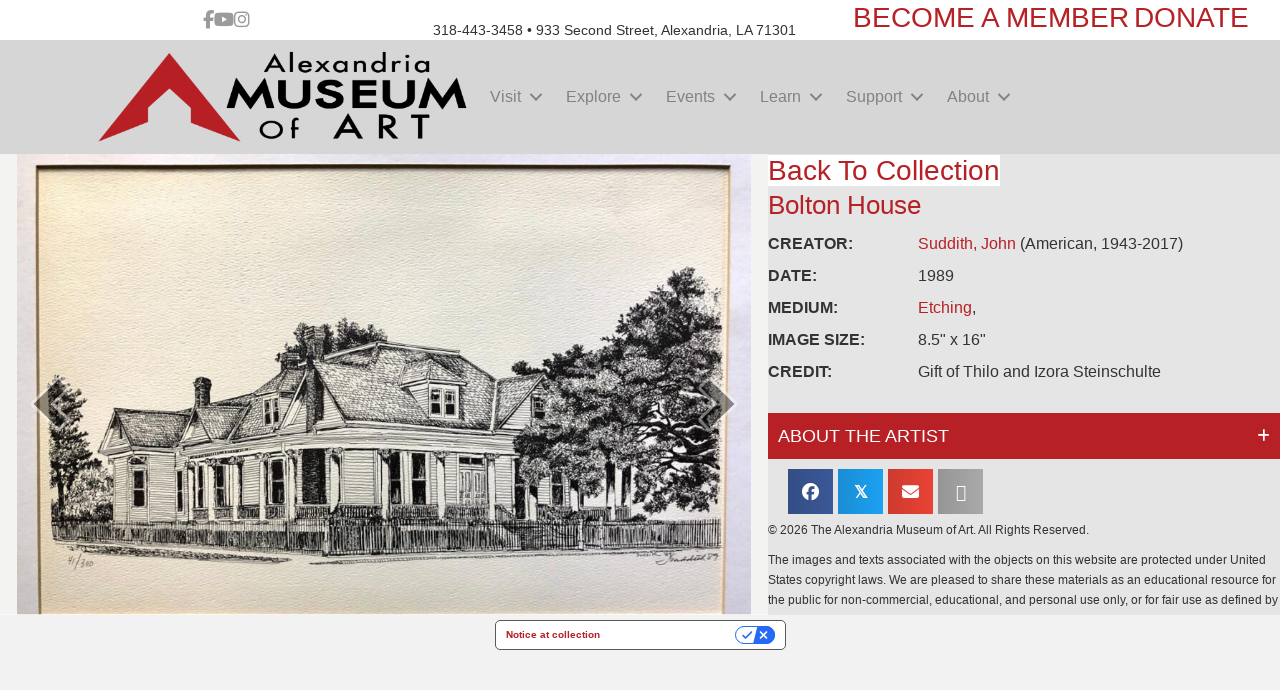

--- FILE ---
content_type: text/html; charset=UTF-8
request_url: https://themuseum.org/collections/bolton-house/
body_size: 18737
content:
<!DOCTYPE html>
<html lang="en-US">
<head>
<meta charset="UTF-8" />
<meta name='viewport' content='width=device-width, initial-scale=1.0' />
<meta http-equiv='X-UA-Compatible' content='IE=edge' />
<link rel="profile" href="https://gmpg.org/xfn/11" />
			<script type="text/javascript" class="_iub_cs_skip">
				var _iub = _iub || {};
				_iub.csConfiguration = _iub.csConfiguration || {};
				_iub.csConfiguration.siteId = "2795236";
				_iub.csConfiguration.cookiePolicyId = "96584765";
							</script>
			<script class="_iub_cs_skip" src="https://cs.iubenda.com/autoblocking/2795236.js" fetchpriority="low"></script>
			<title>Bolton House &#8211; Alexandria Museum of Art</title>
<meta name='robots' content='max-image-preview:large' />
<link rel='dns-prefetch' href='//cdn.iubenda.com' />
<link rel='dns-prefetch' href='//maps.googleapis.com' />
<link rel='dns-prefetch' href='//meet.jit.si' />
<link rel='dns-prefetch' href='//www.googletagmanager.com' />
<link rel='dns-prefetch' href='//fonts.googleapis.com' />
<link rel='dns-prefetch' href='//hcaptcha.com' />
<link rel="alternate" type="application/rss+xml" title="Alexandria Museum of Art &raquo; Feed" href="https://themuseum.org/feed/" />
<link rel="alternate" title="oEmbed (JSON)" type="application/json+oembed" href="https://themuseum.org/wp-json/oembed/1.0/embed?url=https%3A%2F%2Fthemuseum.org%2Fcollections%2Fbolton-house%2F" />
<link rel="alternate" title="oEmbed (XML)" type="text/xml+oembed" href="https://themuseum.org/wp-json/oembed/1.0/embed?url=https%3A%2F%2Fthemuseum.org%2Fcollections%2Fbolton-house%2F&#038;format=xml" />
<link rel="preload" href="https://themuseum.org/wp-content/plugins/bb-plugin/fonts/fontawesome/5.15.4/webfonts/fa-solid-900.woff2" as="font" type="font/woff2" crossorigin="anonymous">
<link rel="preload" href="https://themuseum.org/wp-content/plugins/bb-plugin/fonts/fontawesome/5.15.4/webfonts/fa-brands-400.woff2" as="font" type="font/woff2" crossorigin="anonymous">
<style id='wp-img-auto-sizes-contain-inline-css'>
img:is([sizes=auto i],[sizes^="auto," i]){contain-intrinsic-size:3000px 1500px}
/*# sourceURL=wp-img-auto-sizes-contain-inline-css */
</style>
<link rel='stylesheet' id='toolset_bootstrap_4-css' href='https://themuseum.org/wp-content/plugins/wp-views/vendor/toolset/toolset-common/res/lib/bootstrap4/css/bootstrap.min.css?ver=4.5.3' media='screen' />
<style id='wp-emoji-styles-inline-css'>

	img.wp-smiley, img.emoji {
		display: inline !important;
		border: none !important;
		box-shadow: none !important;
		height: 1em !important;
		width: 1em !important;
		margin: 0 0.07em !important;
		vertical-align: -0.1em !important;
		background: none !important;
		padding: 0 !important;
	}
/*# sourceURL=wp-emoji-styles-inline-css */
</style>
<link rel='stylesheet' id='wp-block-library-css' href='https://themuseum.org/wp-includes/css/dist/block-library/style.min.css?ver=6.9' media='all' />
<style id='global-styles-inline-css'>
:root{--wp--preset--aspect-ratio--square: 1;--wp--preset--aspect-ratio--4-3: 4/3;--wp--preset--aspect-ratio--3-4: 3/4;--wp--preset--aspect-ratio--3-2: 3/2;--wp--preset--aspect-ratio--2-3: 2/3;--wp--preset--aspect-ratio--16-9: 16/9;--wp--preset--aspect-ratio--9-16: 9/16;--wp--preset--color--black: #000000;--wp--preset--color--cyan-bluish-gray: #abb8c3;--wp--preset--color--white: #ffffff;--wp--preset--color--pale-pink: #f78da7;--wp--preset--color--vivid-red: #cf2e2e;--wp--preset--color--luminous-vivid-orange: #ff6900;--wp--preset--color--luminous-vivid-amber: #fcb900;--wp--preset--color--light-green-cyan: #7bdcb5;--wp--preset--color--vivid-green-cyan: #00d084;--wp--preset--color--pale-cyan-blue: #8ed1fc;--wp--preset--color--vivid-cyan-blue: #0693e3;--wp--preset--color--vivid-purple: #9b51e0;--wp--preset--color--fl-heading-text: #333333;--wp--preset--color--fl-body-bg: #f2f2f2;--wp--preset--color--fl-body-text: #333333;--wp--preset--color--fl-accent: #b72126;--wp--preset--color--fl-accent-hover: #828282;--wp--preset--color--fl-topbar-bg: #ffffff;--wp--preset--color--fl-topbar-text: #828282;--wp--preset--color--fl-topbar-link: #b72126;--wp--preset--color--fl-topbar-hover: #828282;--wp--preset--color--fl-header-bg: #ffffff;--wp--preset--color--fl-header-text: #828282;--wp--preset--color--fl-header-link: #b72126;--wp--preset--color--fl-header-hover: #828282;--wp--preset--color--fl-nav-bg: #ffffff;--wp--preset--color--fl-nav-link: #b72126;--wp--preset--color--fl-nav-hover: #828282;--wp--preset--color--fl-content-bg: #ffffff;--wp--preset--color--fl-footer-widgets-bg: #ffffff;--wp--preset--color--fl-footer-widgets-text: #333333;--wp--preset--color--fl-footer-widgets-link: #dd3333;--wp--preset--color--fl-footer-widgets-hover: #999999;--wp--preset--color--fl-footer-bg: #ffffff;--wp--preset--color--fl-footer-text: #333333;--wp--preset--color--fl-footer-link: #dd3333;--wp--preset--color--fl-footer-hover: #962121;--wp--preset--gradient--vivid-cyan-blue-to-vivid-purple: linear-gradient(135deg,rgb(6,147,227) 0%,rgb(155,81,224) 100%);--wp--preset--gradient--light-green-cyan-to-vivid-green-cyan: linear-gradient(135deg,rgb(122,220,180) 0%,rgb(0,208,130) 100%);--wp--preset--gradient--luminous-vivid-amber-to-luminous-vivid-orange: linear-gradient(135deg,rgb(252,185,0) 0%,rgb(255,105,0) 100%);--wp--preset--gradient--luminous-vivid-orange-to-vivid-red: linear-gradient(135deg,rgb(255,105,0) 0%,rgb(207,46,46) 100%);--wp--preset--gradient--very-light-gray-to-cyan-bluish-gray: linear-gradient(135deg,rgb(238,238,238) 0%,rgb(169,184,195) 100%);--wp--preset--gradient--cool-to-warm-spectrum: linear-gradient(135deg,rgb(74,234,220) 0%,rgb(151,120,209) 20%,rgb(207,42,186) 40%,rgb(238,44,130) 60%,rgb(251,105,98) 80%,rgb(254,248,76) 100%);--wp--preset--gradient--blush-light-purple: linear-gradient(135deg,rgb(255,206,236) 0%,rgb(152,150,240) 100%);--wp--preset--gradient--blush-bordeaux: linear-gradient(135deg,rgb(254,205,165) 0%,rgb(254,45,45) 50%,rgb(107,0,62) 100%);--wp--preset--gradient--luminous-dusk: linear-gradient(135deg,rgb(255,203,112) 0%,rgb(199,81,192) 50%,rgb(65,88,208) 100%);--wp--preset--gradient--pale-ocean: linear-gradient(135deg,rgb(255,245,203) 0%,rgb(182,227,212) 50%,rgb(51,167,181) 100%);--wp--preset--gradient--electric-grass: linear-gradient(135deg,rgb(202,248,128) 0%,rgb(113,206,126) 100%);--wp--preset--gradient--midnight: linear-gradient(135deg,rgb(2,3,129) 0%,rgb(40,116,252) 100%);--wp--preset--font-size--small: 13px;--wp--preset--font-size--medium: 20px;--wp--preset--font-size--large: 36px;--wp--preset--font-size--x-large: 42px;--wp--preset--spacing--20: 0.44rem;--wp--preset--spacing--30: 0.67rem;--wp--preset--spacing--40: 1rem;--wp--preset--spacing--50: 1.5rem;--wp--preset--spacing--60: 2.25rem;--wp--preset--spacing--70: 3.38rem;--wp--preset--spacing--80: 5.06rem;--wp--preset--shadow--natural: 6px 6px 9px rgba(0, 0, 0, 0.2);--wp--preset--shadow--deep: 12px 12px 50px rgba(0, 0, 0, 0.4);--wp--preset--shadow--sharp: 6px 6px 0px rgba(0, 0, 0, 0.2);--wp--preset--shadow--outlined: 6px 6px 0px -3px rgb(255, 255, 255), 6px 6px rgb(0, 0, 0);--wp--preset--shadow--crisp: 6px 6px 0px rgb(0, 0, 0);}:where(.is-layout-flex){gap: 0.5em;}:where(.is-layout-grid){gap: 0.5em;}body .is-layout-flex{display: flex;}.is-layout-flex{flex-wrap: wrap;align-items: center;}.is-layout-flex > :is(*, div){margin: 0;}body .is-layout-grid{display: grid;}.is-layout-grid > :is(*, div){margin: 0;}:where(.wp-block-columns.is-layout-flex){gap: 2em;}:where(.wp-block-columns.is-layout-grid){gap: 2em;}:where(.wp-block-post-template.is-layout-flex){gap: 1.25em;}:where(.wp-block-post-template.is-layout-grid){gap: 1.25em;}.has-black-color{color: var(--wp--preset--color--black) !important;}.has-cyan-bluish-gray-color{color: var(--wp--preset--color--cyan-bluish-gray) !important;}.has-white-color{color: var(--wp--preset--color--white) !important;}.has-pale-pink-color{color: var(--wp--preset--color--pale-pink) !important;}.has-vivid-red-color{color: var(--wp--preset--color--vivid-red) !important;}.has-luminous-vivid-orange-color{color: var(--wp--preset--color--luminous-vivid-orange) !important;}.has-luminous-vivid-amber-color{color: var(--wp--preset--color--luminous-vivid-amber) !important;}.has-light-green-cyan-color{color: var(--wp--preset--color--light-green-cyan) !important;}.has-vivid-green-cyan-color{color: var(--wp--preset--color--vivid-green-cyan) !important;}.has-pale-cyan-blue-color{color: var(--wp--preset--color--pale-cyan-blue) !important;}.has-vivid-cyan-blue-color{color: var(--wp--preset--color--vivid-cyan-blue) !important;}.has-vivid-purple-color{color: var(--wp--preset--color--vivid-purple) !important;}.has-black-background-color{background-color: var(--wp--preset--color--black) !important;}.has-cyan-bluish-gray-background-color{background-color: var(--wp--preset--color--cyan-bluish-gray) !important;}.has-white-background-color{background-color: var(--wp--preset--color--white) !important;}.has-pale-pink-background-color{background-color: var(--wp--preset--color--pale-pink) !important;}.has-vivid-red-background-color{background-color: var(--wp--preset--color--vivid-red) !important;}.has-luminous-vivid-orange-background-color{background-color: var(--wp--preset--color--luminous-vivid-orange) !important;}.has-luminous-vivid-amber-background-color{background-color: var(--wp--preset--color--luminous-vivid-amber) !important;}.has-light-green-cyan-background-color{background-color: var(--wp--preset--color--light-green-cyan) !important;}.has-vivid-green-cyan-background-color{background-color: var(--wp--preset--color--vivid-green-cyan) !important;}.has-pale-cyan-blue-background-color{background-color: var(--wp--preset--color--pale-cyan-blue) !important;}.has-vivid-cyan-blue-background-color{background-color: var(--wp--preset--color--vivid-cyan-blue) !important;}.has-vivid-purple-background-color{background-color: var(--wp--preset--color--vivid-purple) !important;}.has-black-border-color{border-color: var(--wp--preset--color--black) !important;}.has-cyan-bluish-gray-border-color{border-color: var(--wp--preset--color--cyan-bluish-gray) !important;}.has-white-border-color{border-color: var(--wp--preset--color--white) !important;}.has-pale-pink-border-color{border-color: var(--wp--preset--color--pale-pink) !important;}.has-vivid-red-border-color{border-color: var(--wp--preset--color--vivid-red) !important;}.has-luminous-vivid-orange-border-color{border-color: var(--wp--preset--color--luminous-vivid-orange) !important;}.has-luminous-vivid-amber-border-color{border-color: var(--wp--preset--color--luminous-vivid-amber) !important;}.has-light-green-cyan-border-color{border-color: var(--wp--preset--color--light-green-cyan) !important;}.has-vivid-green-cyan-border-color{border-color: var(--wp--preset--color--vivid-green-cyan) !important;}.has-pale-cyan-blue-border-color{border-color: var(--wp--preset--color--pale-cyan-blue) !important;}.has-vivid-cyan-blue-border-color{border-color: var(--wp--preset--color--vivid-cyan-blue) !important;}.has-vivid-purple-border-color{border-color: var(--wp--preset--color--vivid-purple) !important;}.has-vivid-cyan-blue-to-vivid-purple-gradient-background{background: var(--wp--preset--gradient--vivid-cyan-blue-to-vivid-purple) !important;}.has-light-green-cyan-to-vivid-green-cyan-gradient-background{background: var(--wp--preset--gradient--light-green-cyan-to-vivid-green-cyan) !important;}.has-luminous-vivid-amber-to-luminous-vivid-orange-gradient-background{background: var(--wp--preset--gradient--luminous-vivid-amber-to-luminous-vivid-orange) !important;}.has-luminous-vivid-orange-to-vivid-red-gradient-background{background: var(--wp--preset--gradient--luminous-vivid-orange-to-vivid-red) !important;}.has-very-light-gray-to-cyan-bluish-gray-gradient-background{background: var(--wp--preset--gradient--very-light-gray-to-cyan-bluish-gray) !important;}.has-cool-to-warm-spectrum-gradient-background{background: var(--wp--preset--gradient--cool-to-warm-spectrum) !important;}.has-blush-light-purple-gradient-background{background: var(--wp--preset--gradient--blush-light-purple) !important;}.has-blush-bordeaux-gradient-background{background: var(--wp--preset--gradient--blush-bordeaux) !important;}.has-luminous-dusk-gradient-background{background: var(--wp--preset--gradient--luminous-dusk) !important;}.has-pale-ocean-gradient-background{background: var(--wp--preset--gradient--pale-ocean) !important;}.has-electric-grass-gradient-background{background: var(--wp--preset--gradient--electric-grass) !important;}.has-midnight-gradient-background{background: var(--wp--preset--gradient--midnight) !important;}.has-small-font-size{font-size: var(--wp--preset--font-size--small) !important;}.has-medium-font-size{font-size: var(--wp--preset--font-size--medium) !important;}.has-large-font-size{font-size: var(--wp--preset--font-size--large) !important;}.has-x-large-font-size{font-size: var(--wp--preset--font-size--x-large) !important;}
/*# sourceURL=global-styles-inline-css */
</style>

<style id='classic-theme-styles-inline-css'>
/*! This file is auto-generated */
.wp-block-button__link{color:#fff;background-color:#32373c;border-radius:9999px;box-shadow:none;text-decoration:none;padding:calc(.667em + 2px) calc(1.333em + 2px);font-size:1.125em}.wp-block-file__button{background:#32373c;color:#fff;text-decoration:none}
/*# sourceURL=/wp-includes/css/classic-themes.min.css */
</style>
<link rel='stylesheet' id='mediaelement-css' href='https://themuseum.org/wp-includes/js/mediaelement/mediaelementplayer-legacy.min.css?ver=4.2.17' media='all' />
<link rel='stylesheet' id='wp-mediaelement-css' href='https://themuseum.org/wp-includes/js/mediaelement/wp-mediaelement.min.css?ver=6.9' media='all' />
<link rel='stylesheet' id='view_editor_gutenberg_frontend_assets-css' href='https://themuseum.org/wp-content/plugins/wp-views/public/css/views-frontend.css?ver=3.6.21' media='all' />
<style id='view_editor_gutenberg_frontend_assets-inline-css'>
.wpv-sort-list-dropdown.wpv-sort-list-dropdown-style-default > span.wpv-sort-list,.wpv-sort-list-dropdown.wpv-sort-list-dropdown-style-default .wpv-sort-list-item {border-color: #cdcdcd;}.wpv-sort-list-dropdown.wpv-sort-list-dropdown-style-default .wpv-sort-list-item a {color: #444;background-color: #fff;}.wpv-sort-list-dropdown.wpv-sort-list-dropdown-style-default a:hover,.wpv-sort-list-dropdown.wpv-sort-list-dropdown-style-default a:focus {color: #000;background-color: #eee;}.wpv-sort-list-dropdown.wpv-sort-list-dropdown-style-default .wpv-sort-list-item.wpv-sort-list-current a {color: #000;background-color: #eee;}
.wpv-sort-list-dropdown.wpv-sort-list-dropdown-style-default > span.wpv-sort-list,.wpv-sort-list-dropdown.wpv-sort-list-dropdown-style-default .wpv-sort-list-item {border-color: #cdcdcd;}.wpv-sort-list-dropdown.wpv-sort-list-dropdown-style-default .wpv-sort-list-item a {color: #444;background-color: #fff;}.wpv-sort-list-dropdown.wpv-sort-list-dropdown-style-default a:hover,.wpv-sort-list-dropdown.wpv-sort-list-dropdown-style-default a:focus {color: #000;background-color: #eee;}.wpv-sort-list-dropdown.wpv-sort-list-dropdown-style-default .wpv-sort-list-item.wpv-sort-list-current a {color: #000;background-color: #eee;}.wpv-sort-list-dropdown.wpv-sort-list-dropdown-style-grey > span.wpv-sort-list,.wpv-sort-list-dropdown.wpv-sort-list-dropdown-style-grey .wpv-sort-list-item {border-color: #cdcdcd;}.wpv-sort-list-dropdown.wpv-sort-list-dropdown-style-grey .wpv-sort-list-item a {color: #444;background-color: #eeeeee;}.wpv-sort-list-dropdown.wpv-sort-list-dropdown-style-grey a:hover,.wpv-sort-list-dropdown.wpv-sort-list-dropdown-style-grey a:focus {color: #000;background-color: #e5e5e5;}.wpv-sort-list-dropdown.wpv-sort-list-dropdown-style-grey .wpv-sort-list-item.wpv-sort-list-current a {color: #000;background-color: #e5e5e5;}
.wpv-sort-list-dropdown.wpv-sort-list-dropdown-style-default > span.wpv-sort-list,.wpv-sort-list-dropdown.wpv-sort-list-dropdown-style-default .wpv-sort-list-item {border-color: #cdcdcd;}.wpv-sort-list-dropdown.wpv-sort-list-dropdown-style-default .wpv-sort-list-item a {color: #444;background-color: #fff;}.wpv-sort-list-dropdown.wpv-sort-list-dropdown-style-default a:hover,.wpv-sort-list-dropdown.wpv-sort-list-dropdown-style-default a:focus {color: #000;background-color: #eee;}.wpv-sort-list-dropdown.wpv-sort-list-dropdown-style-default .wpv-sort-list-item.wpv-sort-list-current a {color: #000;background-color: #eee;}.wpv-sort-list-dropdown.wpv-sort-list-dropdown-style-grey > span.wpv-sort-list,.wpv-sort-list-dropdown.wpv-sort-list-dropdown-style-grey .wpv-sort-list-item {border-color: #cdcdcd;}.wpv-sort-list-dropdown.wpv-sort-list-dropdown-style-grey .wpv-sort-list-item a {color: #444;background-color: #eeeeee;}.wpv-sort-list-dropdown.wpv-sort-list-dropdown-style-grey a:hover,.wpv-sort-list-dropdown.wpv-sort-list-dropdown-style-grey a:focus {color: #000;background-color: #e5e5e5;}.wpv-sort-list-dropdown.wpv-sort-list-dropdown-style-grey .wpv-sort-list-item.wpv-sort-list-current a {color: #000;background-color: #e5e5e5;}.wpv-sort-list-dropdown.wpv-sort-list-dropdown-style-blue > span.wpv-sort-list,.wpv-sort-list-dropdown.wpv-sort-list-dropdown-style-blue .wpv-sort-list-item {border-color: #0099cc;}.wpv-sort-list-dropdown.wpv-sort-list-dropdown-style-blue .wpv-sort-list-item a {color: #444;background-color: #cbddeb;}.wpv-sort-list-dropdown.wpv-sort-list-dropdown-style-blue a:hover,.wpv-sort-list-dropdown.wpv-sort-list-dropdown-style-blue a:focus {color: #000;background-color: #95bedd;}.wpv-sort-list-dropdown.wpv-sort-list-dropdown-style-blue .wpv-sort-list-item.wpv-sort-list-current a {color: #000;background-color: #95bedd;}
/*# sourceURL=view_editor_gutenberg_frontend_assets-inline-css */
</style>
<link rel='stylesheet' id='bsk-pdf-manager-pro-css-css' href='https://themuseum.org/wp-content/plugins/bsk-pdf-manager-pro/css/bsk-pdf-manager-pro.css?ver=1764635050' media='all' />
<link rel='stylesheet' id='font-awesome-5-css' href='https://themuseum.org/wp-content/plugins/bb-plugin/fonts/fontawesome/5.15.4/css/all.min.css?ver=2.10.0.5' media='all' />
<link rel='stylesheet' id='jquery-magnificpopup-css' href='https://themuseum.org/wp-content/plugins/bb-plugin/css/jquery.magnificpopup.min.css?ver=2.10.0.5' media='all' />
<link rel='stylesheet' id='yui3-css' href='https://themuseum.org/wp-content/plugins/bb-plugin/css/yui3.css?ver=2.10.0.5' media='all' />
<link rel='stylesheet' id='fl-slideshow-css' href='https://themuseum.org/wp-content/plugins/bb-plugin/css/fl-slideshow.min.css?ver=2.10.0.5' media='all' />
<link rel='stylesheet' id='fl-builder-layout-bundle-3dda926f7344d2146a5b6897fc250d77-css' href='https://themuseum.org/wp-content/uploads/bb-plugin/cache/3dda926f7344d2146a5b6897fc250d77-layout-bundle.css?ver=2.10.0.5-1.5.2.1' media='all' />
<link rel='stylesheet' id='toolset-common-css' href='https://themuseum.org/wp-content/plugins/wp-views/vendor/toolset/toolset-common/res/css/toolset-common.css?ver=4.5.0' media='screen' />
<link rel='stylesheet' id='evcal_google_fonts-css' href='https://fonts.googleapis.com/css?family=Noto+Sans%3A400%2C400italic%2C700%7CPoppins%3A700%2C800%2C900&#038;subset=latin%2Clatin-ext&#038;ver=5.0.2' media='all' />
<link rel='stylesheet' id='evcal_cal_default-css' href='//themuseum.org/wp-content/plugins/eventON/assets/css/eventon_styles.css?ver=5.0.2' media='all' />
<link rel='stylesheet' id='evo_font_icons-css' href='//themuseum.org/wp-content/plugins/eventON/assets/fonts/all.css?ver=5.0.2' media='all' />
<link rel='stylesheet' id='eventon_dynamic_styles-css' href='//themuseum.org/wp-content/plugins/eventON/assets/css/eventon_dynamic_styles.css?ver=5.0.2' media='all' />
<link rel='stylesheet' id='evo_el_styles-css' href='//themuseum.org/wp-content/plugins/eventon-event-lists/assets/el_styles.css?ver=6.9' media='all' />
<link rel='stylesheet' id='evo_fc_styles-css' href='https://themuseum.org/wp-content/plugins/eventon-full-cal/assets/fc_styles.css?ver=2.2.3' media='all' />
<link rel='stylesheet' id='base-css' href='https://themuseum.org/wp-content/themes/bb-theme/css/base.min.css?ver=1.7.19.1' media='all' />
<link rel='stylesheet' id='fl-automator-skin-css' href='https://themuseum.org/wp-content/uploads/bb-theme/skin-6966836fe39a6.css?ver=1.7.19.1' media='all' />
<link rel='stylesheet' id='fl-child-theme-css' href='https://themuseum.org/wp-content/themes/bb-theme-child/style.css?ver=6.9' media='all' />
<link rel='stylesheet' id='pp-animate-css' href='https://themuseum.org/wp-content/plugins/bbpowerpack/assets/css/animate.min.css?ver=3.5.1' media='all' />
<!--n2css--><!--n2js--><script src="https://themuseum.org/wp-content/plugins/wp-views/vendor/toolset/common-es/public/toolset-common-es-frontend.js?ver=175000" id="toolset-common-es-frontend-js"></script>

<script  type="text/javascript" class=" _iub_cs_skip" id="iubenda-head-inline-scripts-0">
var _iub = _iub || [];
_iub.csConfiguration = {"siteId":2795236,"cookiePolicyId":96584765,"lang":"en","storage":{"useSiteId":true}};

//# sourceURL=iubenda-head-inline-scripts-0
</script>
<script  type="text/javascript" class=" _iub_cs_skip" src="//cdn.iubenda.com/cs/gpp/stub.js?ver=3.12.5" id="iubenda-head-scripts-1-js"></script>
<script  type="text/javascript" charset="UTF-8" async="" class=" _iub_cs_skip" src="//cdn.iubenda.com/cs/iubenda_cs.js?ver=3.12.5" id="iubenda-head-scripts-2-js"></script>
<script src="https://themuseum.org/wp-includes/js/jquery/jquery.min.js?ver=3.7.1" id="jquery-core-js"></script>
<script src="https://themuseum.org/wp-includes/js/jquery/jquery-migrate.min.js?ver=3.4.1" id="jquery-migrate-js"></script>
<script id="bsk-pdf-manager-pro-js-extra">
var bsk_pdf_pro = {"ajaxurl":"https://themuseum.org/wp-admin/admin-ajax.php"};
//# sourceURL=bsk-pdf-manager-pro-js-extra
</script>
<script src="https://themuseum.org/wp-content/plugins/bsk-pdf-manager-pro/js/bsk_pdf_manager_pro.js?ver=1764635050" id="bsk-pdf-manager-pro-js"></script>
<script id="evo-inlinescripts-header-js-after">
jQuery(document).ready(function($){});
//# sourceURL=evo-inlinescripts-header-js-after
</script>

<!-- Google tag (gtag.js) snippet added by Site Kit -->
<!-- Google Analytics snippet added by Site Kit -->
<script src="https://www.googletagmanager.com/gtag/js?id=GT-WKPQPVP" id="google_gtagjs-js" async></script>
<script id="google_gtagjs-js-after">
window.dataLayer = window.dataLayer || [];function gtag(){dataLayer.push(arguments);}
gtag("set","linker",{"domains":["themuseum.org"]});
gtag("js", new Date());
gtag("set", "developer_id.dZTNiMT", true);
gtag("config", "GT-WKPQPVP");
//# sourceURL=google_gtagjs-js-after
</script>
<link rel="https://api.w.org/" href="https://themuseum.org/wp-json/" /><link rel="alternate" title="JSON" type="application/json" href="https://themuseum.org/wp-json/wp/v2/collections/3089" /><link rel="EditURI" type="application/rsd+xml" title="RSD" href="https://themuseum.org/xmlrpc.php?rsd" />
<meta name="generator" content="WordPress 6.9" />
<link rel="canonical" href="https://themuseum.org/collections/bolton-house/" />
<link rel='shortlink' href='https://themuseum.org/?p=3089' />
		<script>
			var bb_powerpack = {
				version: '2.40.10',
				getAjaxUrl: function() { return atob( 'aHR0cHM6Ly90aGVtdXNldW0ub3JnL3dwLWFkbWluL2FkbWluLWFqYXgucGhw' ); },
				callback: function() {},
				mapMarkerData: {},
				post_id: '3089',
				search_term: '',
				current_page: 'https://themuseum.org/collections/bolton-house/',
				conditionals: {
					is_front_page: false,
					is_home: false,
					is_archive: false,
					current_post_type: '',
					is_tax: false,
										is_author: false,
					current_author: false,
					is_search: false,
									}
			};
		</script>
		<meta name="generator" content="Site Kit by Google 1.170.0" /><script>
 // Function to extract background image URL from inline style
function extractBackgroundUrl(style) {
    if (!style) return null;
    const matches = style.match(/url\(['"]?(.*?)['"]?\)/);
    return matches ? matches[1] : null;
}

// Function to copy background image from span to parent div
function copyBackgroundImage() {
    try {
        // Debug: Log start of function
        console.log('Starting background image copy...');

        // Find all divs with the class
        const mainDivs = document.getElementsByClassName('evocard_main_image');
        console.log('Found divs:', mainDivs.length);

        if (!mainDivs.length) {
            console.error('No divs found with class evocard_main_image');
            return;
        }

        // Loop through each div (in case there are multiple)
        Array.from(mainDivs).forEach((mainDiv, index) => {
            console.log(`Processing div ${index + 1}`);

            // Try multiple methods to find the span with background
            const spans = mainDiv.getElementsByTagName('span');
            console.log(`Found ${spans.length} spans in div ${index + 1}`);

            let backgroundImage = null;

            // Check each span for background image
            for (let span of spans) {
                console.log('Checking span:', span);
                
                // Method 1: Check inline style
                if (span.style.backgroundImage) {
                    backgroundImage = span.style.backgroundImage;
                    console.log('Found background image in inline style:', backgroundImage);
                }
                
                // Method 2: Check style attribute
                else if (span.getAttribute('style')) {
                    const bgUrl = extractBackgroundUrl(span.getAttribute('style'));
                    if (bgUrl) {
                        backgroundImage = `url(${bgUrl})`;
                        console.log('Found background image in style attribute:', backgroundImage);
                    }
                }
                
                // Method 3: Check computed style
                else {
                    const computedStyle = window.getComputedStyle(span);
                    if (computedStyle.backgroundImage !== 'none') {
                        backgroundImage = computedStyle.backgroundImage;
                        console.log('Found background image in computed style:', backgroundImage);
                    }
                }
            }

            if (backgroundImage) {
                console.log(`Applying background image to div ${index + 1}:`, backgroundImage);
                mainDiv.style.backgroundImage = backgroundImage;
            } else {
                console.error(`No background image found in div ${index + 1}`);
            }
        });

    } catch (error) {
        console.error('Error in copyBackgroundImage:', error);
    }
}

// Initial check of page structure
console.log('Page loaded, checking structure...');
document.querySelectorAll('.evocard_main_image').forEach((div, i) => {
    console.log(`Div ${i + 1} structure:`, div.innerHTML);
});

// Run immediately
copyBackgroundImage();

// Run every second
const intervalId = setInterval(copyBackgroundImage, 1000);

// Add this to your browser's console to stop the interval if needed:
// clearInterval(intervalId);
</script>
<style>
.h-captcha{position:relative;display:block;margin-bottom:2rem;padding:0;clear:both}.h-captcha[data-size="normal"]{width:302px;height:76px}.h-captcha[data-size="compact"]{width:158px;height:138px}.h-captcha[data-size="invisible"]{display:none}.h-captcha iframe{z-index:1}.h-captcha::before{content:"";display:block;position:absolute;top:0;left:0;background:url(https://themuseum.org/wp-content/plugins/hcaptcha-for-forms-and-more/assets/images/hcaptcha-div-logo.svg) no-repeat;border:1px solid #fff0;border-radius:4px;box-sizing:border-box}.h-captcha::after{content:"The hCaptcha loading is delayed until user interaction.";font-family:-apple-system,system-ui,BlinkMacSystemFont,"Segoe UI",Roboto,Oxygen,Ubuntu,"Helvetica Neue",Arial,sans-serif;font-size:10px;font-weight:500;position:absolute;top:0;bottom:0;left:0;right:0;box-sizing:border-box;color:#bf1722;opacity:0}.h-captcha:not(:has(iframe))::after{animation:hcap-msg-fade-in .3s ease forwards;animation-delay:2s}.h-captcha:has(iframe)::after{animation:none;opacity:0}@keyframes hcap-msg-fade-in{to{opacity:1}}.h-captcha[data-size="normal"]::before{width:302px;height:76px;background-position:93.8% 28%}.h-captcha[data-size="normal"]::after{width:302px;height:76px;display:flex;flex-wrap:wrap;align-content:center;line-height:normal;padding:0 75px 0 10px}.h-captcha[data-size="compact"]::before{width:158px;height:138px;background-position:49.9% 78.8%}.h-captcha[data-size="compact"]::after{width:158px;height:138px;text-align:center;line-height:normal;padding:24px 10px 10px 10px}.h-captcha[data-theme="light"]::before,body.is-light-theme .h-captcha[data-theme="auto"]::before,.h-captcha[data-theme="auto"]::before{background-color:#fafafa;border:1px solid #e0e0e0}.h-captcha[data-theme="dark"]::before,body.is-dark-theme .h-captcha[data-theme="auto"]::before,html.wp-dark-mode-active .h-captcha[data-theme="auto"]::before,html.drdt-dark-mode .h-captcha[data-theme="auto"]::before{background-image:url(https://themuseum.org/wp-content/plugins/hcaptcha-for-forms-and-more/assets/images/hcaptcha-div-logo-white.svg);background-repeat:no-repeat;background-color:#333;border:1px solid #f5f5f5}@media (prefers-color-scheme:dark){.h-captcha[data-theme="auto"]::before{background-image:url(https://themuseum.org/wp-content/plugins/hcaptcha-for-forms-and-more/assets/images/hcaptcha-div-logo-white.svg);background-repeat:no-repeat;background-color:#333;border:1px solid #f5f5f5}}.h-captcha[data-theme="custom"]::before{background-color:initial}.h-captcha[data-size="invisible"]::before,.h-captcha[data-size="invisible"]::after{display:none}.h-captcha iframe{position:relative}div[style*="z-index: 2147483647"] div[style*="border-width: 11px"][style*="position: absolute"][style*="pointer-events: none"]{border-style:none}
</style>
 <script> window.addEventListener("load",function(){ var c={script:false,link:false}; function ls(s) { if(!['script','link'].includes(s)||c[s]){return;}c[s]=true; var d=document,f=d.getElementsByTagName(s)[0],j=d.createElement(s); if(s==='script'){j.async=true;j.src='https://themuseum.org/wp-content/plugins/wp-views/vendor/toolset/blocks/public/js/frontend.js?v=1.6.17';}else{ j.rel='stylesheet';j.href='https://themuseum.org/wp-content/plugins/wp-views/vendor/toolset/blocks/public/css/style.css?v=1.6.17';} f.parentNode.insertBefore(j, f); }; function ex(){ls('script');ls('link')} window.addEventListener("scroll", ex, {once: true}); if (('IntersectionObserver' in window) && ('IntersectionObserverEntry' in window) && ('intersectionRatio' in window.IntersectionObserverEntry.prototype)) { var i = 0, fb = document.querySelectorAll("[class^='tb-']"), o = new IntersectionObserver(es => { es.forEach(e => { o.unobserve(e.target); if (e.intersectionRatio > 0) { ex();o.disconnect();}else{ i++;if(fb.length>i){o.observe(fb[i])}} }) }); if (fb.length) { o.observe(fb[i]) } } }) </script>
	<noscript>
		<link rel="stylesheet" href="https://themuseum.org/wp-content/plugins/wp-views/vendor/toolset/blocks/public/css/style.css">
	</noscript><style>
.gform_previous_button+.h-captcha{margin-top:2rem}.gform_footer.before .h-captcha[data-size="normal"]{margin-bottom:3px}.gform_footer.before .h-captcha[data-size="compact"]{margin-bottom:0}.gform_wrapper.gravity-theme .gform_footer,.gform_wrapper.gravity-theme .gform_page_footer{flex-wrap:wrap}.gform_wrapper.gravity-theme .h-captcha,.gform_wrapper.gravity-theme .h-captcha{margin:0;flex-basis:100%}.gform_wrapper.gravity-theme input[type="submit"],.gform_wrapper.gravity-theme input[type="submit"]{align-self:flex-start}.gform_wrapper.gravity-theme .h-captcha~input[type="submit"],.gform_wrapper.gravity-theme .h-captcha~input[type="submit"]{margin:1em 0 0 0!important}
</style>
<link rel="icon" href="https://themuseum.org/wp-content/uploads/2020/08/cropped-amoa-favicon-32x32.png" sizes="32x32" />
<link rel="icon" href="https://themuseum.org/wp-content/uploads/2020/08/cropped-amoa-favicon-192x192.png" sizes="192x192" />
<link rel="apple-touch-icon" href="https://themuseum.org/wp-content/uploads/2020/08/cropped-amoa-favicon-180x180.png" />
<meta name="msapplication-TileImage" content="https://themuseum.org/wp-content/uploads/2020/08/cropped-amoa-favicon-270x270.png" />
		<style id="wp-custom-css">
			.piereg_recaptcha_widget_div > .fieldset {

	width: 100%;
text-align: center;  
	
}
.eventon_fc_days .evo_fc_day.has_events {
    
	color:#b72126 !important; 
   
} 


 
#events-home .eventon_list_event:nth-of-type(n+7) {
  display: none !important;
}

#evcal_list .eventon_list_event .event_description .evcal_btn:hover, body .evo_lightboxes .evo_lightbox_body.evo_pop_body .evcal_btn:hover, .ajde_evcal_calendar .eventon_list_event .event_description .evcal_btn:hover, .evo_pop_body .evcal_btn:hover, .evcal_btn:hover, .evcal_evdata_row.evo_clik_row:hover, .evoTX_wc .variations_button .evcal_btn:hover, .evo_lightbox.eventon_events_list .eventon_list_event .evoTX_wc a.evcal_btn:hover {
	    background: #b72126;
}
 


.piereg_container .button {
	        background: #b72126 !important;
    border: none !important;
}
.piereg_container .pie_wrap_buttons {
	      background: #b72126 !important;
    border: none !important;
} 
.piereg_container .pie_wrap_buttons input {
	    background: #b72126 !important;
    border: none !important;
    color: #fff;
}
.piereg_container .pie_wrap_buttons input:hover{
	   background: #b72126 !important;
    border: none !important;
    color: #fff;
}

body .uwy.uac.userway_p1 .uai, body .uwy.uac.userway_p7 .uai, body .uwy.uac.userway_p8 .uai {
    top: initial !important;
    bottom: 30px !important;
} 

.ajde_evcal_calendar.boxy.box_3 .eventon_list_event, .ajde_evcal_calendar.boxy.box_3 .evoShow_more_events {
    width: 100%;
	border-radius: 0 !important;
}

.event_1082_0 .desc_trig_outter {
	    background-position: center !important;
}
 

/*
Theme Name: Beaver Builder Child Theme
Theme URI: http://www.wpbeaverbuilder.com
Version: 1.0
Description: An example child theme that can be used as a starting point for custom development.
Author: The Beaver Builder Team
Author URI: http://www.fastlinemedia.com
template: bb-theme
*/

/* Add your custom styles here... */ 



	.tubprep {
	  display:none;
	}
	.tub {
	  position:relative;
	  width: 100%;
	     margin: 30px -20px 0 -20px; 
	  text-align: center;
	  margin-bottom: 5px;
	}
	.tub > * {
	  background-color: #FFF ;
	  backface-visibility: hidden;
	  opacity:1;
	  pointer-events: all;
	}
	.tub > * img {
	  position:relative;
	  width:100%;
	  margin:0px;
	  padding:0px;
	  vertical-align: top;
	}
	.bounce {
		transition: top 600ms cubic-bezier(0.875, 1.650, 0.260, 0.675);
		transition: left 600ms cubic-bezier(0.875, 1.650, 0.260, 0.675);
		-webkit-transition: top 600ms cubic-bezier(0.875, 1.650, 0.260, 0.675);
		-webkit-transition: left 600ms cubic-bezier(0.875, 1.650, 0.260, 0.675);
		-moz-transition: top 600ms cubic-bezier(0.875, 1.650, 0.260, 0.675);
		-moz-transition: left 600ms cubic-bezier(0.875, 1.650, 0.260, 0.675);
		-o-transition: top 600ms cubic-bezier(0.875, 1.650, 0.260, 0.675);
		-o-transition: left 600ms cubic-bezier(0.875, 1.650, 0.260, 0.675);
	}
	.elastic {
		transition: all 600ms cubic-bezier(0.68, -0.55, 0.265, 1.55);
		-webkit-transition: all 600ms cubic-bezier(0.68, -0.55, 0.265, 1.55);
		-moz-transition: all 600ms cubic-bezier(0.68, -0.55, 0.265, 1.55);
		-o-transition: all 600ms cubic-bezier(0.68, -0.55, 0.265, 1.55);
	}
	.ease {
		transition: all 600ms cubic-bezier(.7,-.2,.2,1.3);
		-webkit-transition: all 600ms cubic-bezier(.7,-.2,.2,1.3);
		-moz-transition: all 600ms cubic-bezier(.7,-.2,.2,1.3);
		-o-transition: all 600ms cubic-bezier(.7,-.2,.2,1.3);
	}



.grid.places-4 {
  display: grid;
  grid-gap: 10px;
  grid-template-columns: repeat(auto-fill, minmax(250px,1fr));
  grid-auto-rows: 20px;
}


 
 
 

.places-4 .item {
  background-color: #ffffff;
  margin: 0 20px 20px 0 !important;
	 
}

.places-4 .photothumb{
  width: 100%;
}

.places-4 .title {
  padding: 0 10px 5px 10px
}
.places-4  .more-link {
  padding: 0 10px 5px 10px
} 


.places-4 .title h3 a {
  font-weight: 700;
    font-size: 18px;
    margin-bottom: 10px;
    color: #b72126;
}

.places-4 .title h3 a:hover {
	    color: #b72126; 
}
 

.places-4 .title h3{
	text-align: center;
  font-size: 1.2em;
  color: #ffffff;
  text-transform: uppercase;
	margin:10px 0 0 0;
}

.places-4 .project .title{
  background-color: #607D8B;
}

.places-4 .blog .title{ 
  background-color: #ff9800;
}
 

.places-4 .desc{
  padding: 0 10px 5px 10px;
	text-align: center; 
	color:#828282; 
}

 
.places-4 .desc img{
  width: 50%;
  margin: 0 10px 10px 0;
  float: left;
}

.places-4 .desc p{
  margin-bottom: 10px;
}


.alexandriapinevillela.grid {
    display: grid;
    grid-gap: 10px;
    grid-template-columns: repeat(auto-fill, minmax(250px,1fr));
    grid-auto-rows: 20px;
  }
  
  /* Non-grid specific CSS */  
   
  .alexandriapinevillela .item {
    background-color: #ffffff;
  }
  
  .alexandriapinevillela .photothumb{
    width: 100%;
  }
  
  .alexandriapinevillela .title {
    padding: 20px;
   }
  
  .alexandriapinevillela .title h3{
    font-size: 1.2em;
    color: #ffffff;
    text-transform: uppercase;
  }
  
  .alexandriapinevillela .project .title{
    background-color: #607D8B;
  }
  
  .alexandriapinevillela .blog .title{
    background-color: #ff9800;
  }
  
  .alexandriapinevillela .photo .title{
    background-color: #f44336;
  }
  
  .alexandriapinevillela .desc{
    padding: 10px 10px 5px 10px;
  }
  
  .alexandriapinevillela .desc img{
    width: 50%;
    margin: 0 10px 10px 0;
    float: left;
  }
  
  .alexandriapinevillela .desc p{
    margin-bottom: 10px;
  }
  



.shared-container  {
 	  display: flex;
  flex-wrap: wrap;
 }
.shared-container .col-lg-3 {
    min-height: 100px;
    flex: calc(100% / 5);
    margin-bottom: 30px;
  max-width:25%; 
 
 
}
	.shared-container .item {
    background-color: #fff;
    padding: 10px;
} 
.shared-container .item .imageCol {
  
        

}

.shared-container .item.imageCol img {
    width: 100%;
    margin-bottom: 10px;
       

}
.shared-container .small-12 {
    width: 100%;
}

.shared-container .small-12  h4 {
      color: #b72126; 
  
    font-style: normal;
    font-weight: normal;
    line-height: normal;
    margin: 0 0 5px;
}

.shared-container  h4 a {
     
    font-weight: 700;
    font-size: 20px;
 
    margin-bottom: 10px;
    color: #b72126;
}
.shared-container  h4 a:hover {
color: #902b8c; 
}

.shared-container .item .links a, .trip-link a {
 
    font-size: 16px;
    font-weight: 700;
    color: #52b448;
    width: auto;
    text-align: left;
    text-transform: uppercase;
}

.without-image .item {
	    border-radius: 4px 4px;
	
    box-shadow: 0 1px 4px 0 rgba(0, 0, 0, 0.05);
	background:#d6d6d6 !important; 
}


.without-image .item .category span {
	       position: relative;
    width: auto;
    height: auto;
    padding: 3px 5px;
    border-radius: 3px;
    font-size: 10px;
    color: #FFFFFF;
    letter-spacing: 1px;
    text-transform: uppercase;
    font-family: inherit;
    background-color: #92278f;
    float: left;
}

.without-image .item .category {
	width: 100%;
    float: left;
    padding: 10px 10px 5px 10px;
}


.custom-search-mh input {
	    -webkit-box-flex: 1;
    -ms-flex: 1;
    flex: 1;
    height: 56px;
    margin: 0;
    border: 1px solid transparent;
    border-radius: 0;
    border-top-left-radius: 2px;
    border-bottom-left-radius: 2px;
    background: #f3f3f3;
    color: #1a1a1a;
    outline: 0;
    font-weight: 300;
    letter-spacing: .01em;
}

.m-quick-search-links__links {
    width: 100%;
    position: relative;
    z-index: 1;
    margin-bottom: -16px;
    padding-bottom: 16px;
} 

.m-quick-search-links__links::before {
    content: "";
    position: absolute;
    z-index: 0;
    left: 0;
    right: 0;
    top: 0;
    bottom: 0;
    cursor: move;
    cursor: -webkit-grab;
    cursor: -moz-grab;
    cursor: grab;
} 


.m-quick-search-links__links>li {
       position: relative;
    z-index: 1;
    -webkit-box-flex: 0;
    flex: 0 0 auto;
    float: left;
    margin-bottom: 10px;
    margin-right: 8px;
}

.m-quick-search-links__links>li:first-child {
    margin-left: 0;
}

.tag--senary.f-tag, .tag--senary.f-tag-2 {
    padding-top: 0;
    padding-bottom: 0;
}

.tag--senary.tag--w-image {
    padding-left: 56px;
}

.tag--senary.tag--w-image img {
    position: absolute;
    z-index: 0;
    left: 0;
    top: 0;
    width: 40px;
    height: 40px;
    border-top-left-radius: 2px;
    border-bottom-left-radius: 2px;
}

.tag--senary {
    position: relative;
    height: 40px;
    padding-right: 16px;
    padding-left: 16px;
    background: 0 0;
    color: #767676;
    line-height: 40px;
}

.tag {
    display: inline-block;
    padding-right: 12px;
    padding-left: 12px;
    border: 0;
    border-radius: 2px;
    background-color: #f3f3f3;
    color: #767676;
    text-align: center;
    text-decoration: none;
    white-space: nowrap;
	    font-size: 12px; 
    -webkit-appearance: none;
}
 
.m-quick-search-links__links {
	list-style:none; 
	padding:0 
}

.search-area .search-btn  {
	  position: absolute !important;
    top: 1px !important;
    z-index: 21;
    right: 15px;
    color: #fff !important;
    background: #000 !important;
    padding: 17px;
     
}

.js-wpv-view-layout {
	margin-top:40px; 
}

.single-content h3 {
	
	font-size:30px !important; 
	
}

.tombstone {
    font-size: 14px !important; float:left; width:100%; 
} 
.tombstone dt {
	    float: left;
    margin-right: 30px;
    font-size: 16px !important; 
}

.tombstone dd {
	    font-size: 16px !important; 
}

@media (min-width: 600px) and (max-width: 5000px) { 
	.collection-right-colmn, .collection-left-colmn {
	max-height:64vh; overflow-x: scroll;
 
}
	
	
	
body.single-collections {
	overflow:hidden; 
}


body.single-collections .fl-page-footer-wrap 
{
	display:none; 
}

	
}

@media (min-width: 200px) and (max-width: 600px) {  
		
	.collection-image img  {
		width:100% !important; 
	}
	
}





.collection-right-colmn p:empty {
	margin:0 !important; 
}

.tombstone {
    font-size: 14px;
} 

.tombstone dt {
    text-align: left;
    white-space: normal;
    margin-bottom: 5px;
}

@media (min-width: 768px) {
  
 .dl-horizontal dt, .tombstone dt {
    float: left;
        width: 120px; 
    clear: left;
    text-align: left;
    overflow: hidden;
    text-overflow: ellipsis;
    white-space: nowrap;
}
	
	.dl-horizontal dd, .tombstone dd {
    margin-left: 150px;
}
  
}


.tombstone dd {
    margin-bottom: 10px;
}

.pp-accordion-content h3 {
	
	color: #b72126;  margin-top:0 !important; 
}
.pp-accordion-content p:empty {
	display:none; 
}
 
 
.content-btn  blockquote {
    border-color: #b72126;
     
    padding: 0;
    padding-left: 20px; 
} 
.content-btn h4 {
    color: #b72126;
    font-size: 18px;
    margin-top: 0;
	font-weight:bold; 
} 

.content-btn p {
    font-size: 14px;
    color: #555;
}


.content-btn .fl-node-content {
	margin-left:10px; 
	margin-right:0px; 
}
.media-toolbar1 {
	text-align:center; 
}
.media-toolbar1 li {
    margin-right: 40px; 
}
.media-toolbar1 ul {
	    padding: 0;
    display: flex;
    justify-content: center;
    margin: 0;
    list-style: none;
}
.js-wpv-view-layout {
	margin-top:0 !important; 
}

.example.tub  {
	margin:0 !important;
}

@media (min-width: 300px) and (max-width: 600px) {
  
	.dl-horizontal dt, .tombstone dt {
		width:100%; float:left; 
	}
	
	.dl-horizontal dd, .tombstone dd{
  width:100%; margin-left:0; float:left;
}
	
}
/*

.without-image  .item.dont-display {
		display:none !important; 
	}
*/ 
	
.m-quick-search-links__links li a, .custom-search-mh .form-control, .search-area .search-btn  {
	font-size: 19px !important; 
}


.artiest_photo {
	float: left;
    margin-right: 20px;
    margin-bottom: 20px;
    width: 50%;
} 


@media (min-width: 200px) and (max-width: 600px) {
  
	.page-id-2717 .places-4 .item {
		width:45% !important; 
	}
  
}
input.search-btn {
	width:95%;  
}

.custom-search-mh select {
	    -webkit-box-flex: 1;
    -ms-flex: 1;
    flex: 1;
    height: 56px;
    margin: 0;
    border: 1px solid transparent;
    border-radius: 0;
    border-top-left-radius: 2px;
    border-bottom-left-radius: 2px;
    background: #f3f3f3;
    color: #1a1a1a;
    outline: 0;
    font-weight: 300;
    letter-spacing: .01em;
}
@media (min-width: 200px) and (max-width: 991px) {
	.search-area .search-btn {  position: initial !important;
    margin-bottom: 10px;
    width: 100%;
	}
}
		</style>
		 

<style>
		#education-vault-content #pp-accord-dcrp0ys5nia2-2 {
			display:none !important;
		}
</style> 

</head>
<body class="wp-singular collections-template-default single single-collections postid-3089 wp-theme-bb-theme wp-child-theme-bb-theme-child fl-builder-2-10-0-5 fl-themer-1-5-2-1 fl-theme-1-7-19-1 fl-no-js fl-theme-builder-header fl-theme-builder-header-header fl-theme-builder-singular fl-theme-builder-singular-single fl-framework-base fl-preset-default fl-full-width fl-search-active" itemscope="itemscope" itemtype="https://schema.org/WebPage">
<a aria-label="Skip to content" class="fl-screen-reader-text" href="#fl-main-content">Skip to content</a><div class="fl-page">
	<header class="fl-builder-content fl-builder-content-133 fl-builder-global-templates-locked" data-post-id="133" data-type="header" data-sticky="1" data-sticky-on="" data-sticky-breakpoint="medium" data-shrink="1" data-overlay="0" data-overlay-bg="transparent" data-shrink-image-height="50px" role="banner" itemscope="itemscope" itemtype="http://schema.org/WPHeader"><div class="fl-row fl-row-full-width fl-row-bg-color fl-node-5f358d326a613 fl-row-default-height fl-row-align-center" data-node="5f358d326a613">
	<div class="fl-row-content-wrap">
						<div class="fl-row-content fl-row-full-width fl-node-content">
		
<div class="fl-col-group fl-node-60d99a7cd1869 fl-col-group-equal-height fl-col-group-align-center" data-node="60d99a7cd1869">
			<div class="fl-col fl-node-rsauwcy061d4 fl-col-bg-color fl-col-small" data-node="rsauwcy061d4">
	<div class="fl-col-content fl-node-content"><div class="fl-module fl-module-icon-group fl-node-5f358d326a617" data-node="5f358d326a617">
	<div class="fl-module-content fl-node-content">
		<div class="fl-icon-group">
	<span class="fl-icon">
								<a href="https://www.facebook.com/AlexandriaMuseumofArt/" target="_blank" rel="noopener" >
							<i class="fab fa-facebook-f" aria-hidden="true"></i>
						</a>
			</span>
		<span class="fl-icon">
								<a href="https://www.youtube.com/channel/UCjecHWCaMiWSVScdbSM5MTg" target="_blank" rel="noopener" >
							<i class="fab fa-youtube" aria-hidden="true"></i>
						</a>
			</span>
		<span class="fl-icon">
								<a href="https://www.instagram.com/alexandriamuseumofart/" target="_blank" rel="noopener" >
							<i class="fab fa-instagram" aria-hidden="true"></i>
						</a>
			</span>
	</div>
	</div>
</div>
</div>
</div>
			<div class="fl-col fl-node-60d99a7cd1a27 fl-col-bg-color fl-col-small" data-node="60d99a7cd1a27">
	<div class="fl-col-content fl-node-content"><div  class="fl-module fl-module-rich-text fl-rich-text fl-node-5f3c04c615166" data-node="5f3c04c615166">
	<p>318-443-3458 • 933 Second Street, Alexandria, LA 71301</p>
</div>
</div>
</div>
			<div class="fl-col fl-node-60d99a7cd1a38 fl-col-bg-color fl-col-small" data-node="60d99a7cd1a38">
	<div class="fl-col-content fl-node-content"><div  class="fl-module fl-module-button-group fl-button-group fl-button-group-buttons fl-button-group-layout-horizontal fl-button-group-width- fl-node-5f9302870251e" role="group" data-node="5f9302870251e">
	<div id="fl-button-group-button-5f9302870251e-0" class="fl-button-group-button fl-button-group-button-5f9302870251e-0"><div  class="fl-button-wrap fl-button-width-full fl-button-center" id="fl-node-5f9302870251e-0">
			<a href="https://themuseum.org/membership-summer-2024/"  target="_self"  class="fl-button" >
							<span class="fl-button-text">BECOME A MEMBER</span>
					</a>
	</div>
</div><div id="fl-button-group-button-5f9302870251e-1" class="fl-button-group-button fl-button-group-button-5f9302870251e-1"><div  class="fl-button-wrap fl-button-width-full fl-button-center" id="fl-node-5f9302870251e-1">
			<a href="https://aeccf3-a7.myshopify.com/collections/donations"  target="_blank" rel="noopener"   class="fl-button"  rel="noopener" >
							<span class="fl-button-text">DONATE</span>
					</a>
	</div>
</div></div>
</div>
</div>
	</div>
		</div>
	</div>
</div>
<div class="fl-row fl-row-full-width fl-row-bg-color fl-node-5f358d326a60b fl-row-default-height fl-row-align-center" data-node="5f358d326a60b">
	<div class="fl-row-content-wrap">
						<div class="fl-row-content fl-row-fixed-width fl-node-content">
		
<div class="fl-col-group fl-node-5f358d326a60e fl-col-group-equal-height fl-col-group-align-center fl-col-group-custom-width" data-node="5f358d326a60e">
			<div class="fl-col fl-node-5f358d326a60f fl-col-bg-color fl-col-small fl-col-small-custom-width" data-node="5f358d326a60f">
	<div class="fl-col-content fl-node-content"><div role="figure" class="fl-module fl-module-photo fl-photo fl-photo-align-center fl-node-5f358ea02bb58" data-node="5f358ea02bb58" itemscope itemtype="https://schema.org/ImageObject">
	<div class="fl-photo-content fl-photo-img-png">
				<a href="https://themuseum.org"  target="_self" itemprop="url">
				<img loading="lazy" decoding="async" class="fl-photo-img wp-image-55 size-full" src="https://themuseum.org/wp-content/uploads/2020/08/AMoA-logo-color-landscape.png" alt="AMoA-logo-color-landscape" height="355" width="1200" title="AMoA-logo-color-landscape"  data-no-lazy="1" itemprop="image" srcset="https://themuseum.org/wp-content/uploads/2020/08/AMoA-logo-color-landscape.png 1200w, https://themuseum.org/wp-content/uploads/2020/08/AMoA-logo-color-landscape-300x89.png 300w, https://themuseum.org/wp-content/uploads/2020/08/AMoA-logo-color-landscape-1024x303.png 1024w, https://themuseum.org/wp-content/uploads/2020/08/AMoA-logo-color-landscape-768x227.png 768w, https://themuseum.org/wp-content/uploads/2020/08/AMoA-logo-color-landscape-1536x454.png 1536w" sizes="auto, (max-width: 1200px) 100vw, 1200px" />
				</a>
					</div>
	</div>
</div>
</div>
			<div class="fl-col fl-node-5f358d326a610 fl-col-bg-color fl-col-small-custom-width" data-node="5f358d326a610">
	<div class="fl-col-content fl-node-content"><div class="fl-module fl-module-menu fl-node-5f358d326a612" data-node="5f358d326a612">
	<div class="fl-module-content fl-node-content">
		<div class="fl-menu fl-menu-responsive-toggle-mobile fl-menu-responsive-flyout-overlay fl-flyout-right">
	<button class="fl-menu-mobile-toggle hamburger fl-content-ui-button" aria-haspopup="menu" aria-label="Menu"><span class="fl-menu-icon svg-container"><svg version="1.1" class="hamburger-menu" xmlns="http://www.w3.org/2000/svg" xmlns:xlink="http://www.w3.org/1999/xlink" viewBox="0 0 512 512">
<rect class="fl-hamburger-menu-top" width="512" height="102"/>
<rect class="fl-hamburger-menu-middle" y="205" width="512" height="102"/>
<rect class="fl-hamburger-menu-bottom" y="410" width="512" height="102"/>
</svg>
</span></button>	<div class="fl-clear"></div>
	<nav role="navigation" aria-label="Menu" itemscope="itemscope" itemtype="https://schema.org/SiteNavigationElement"><ul id="menu-new-menu" class="menu fl-menu-horizontal fl-toggle-arrows"><li id="menu-item-362" class="menu-item menu-item-type-custom menu-item-object-custom menu-item-has-children fl-has-submenu"><div class="fl-has-submenu-container"><a role="menuitem" href="#">Visit</a><span role="button" tabindex="0" role="menuitem" aria-label="Visit submenu toggle" aria-haspopup="menu" aria-expanded="false" aria-controls="sub-menu-362" class="fl-menu-toggle fl-content-ui-button"></span></div><ul id="sub-menu-362" class="sub-menu" role="menu">	<li id="menu-item-5799" class="menu-item menu-item-type-post_type menu-item-object-page"><a role="menuitem" href="https://themuseum.org/hours-and-admissions-nov-19-2025/">Hours and Admissions</a></li>	<li id="menu-item-382" class="menu-item menu-item-type-post_type menu-item-object-page"><a role="menuitem" href="https://themuseum.org/museum-tours/">Museum Tours</a></li>	<li id="menu-item-367" class="menu-item menu-item-type-post_type menu-item-object-page"><a role="menuitem" href="https://themuseum.org/visit/contact-information/">Contact Information</a></li>	<li id="menu-item-375" class="menu-item menu-item-type-post_type menu-item-object-page"><a role="menuitem" href="https://themuseum.org/free-admission/">Free Admission</a></li></ul></li><li id="menu-item-363" class="menu-item menu-item-type-custom menu-item-object-custom menu-item-has-children fl-has-submenu"><div class="fl-has-submenu-container"><a role="menuitem" href="#">Explore</a><span role="button" tabindex="0" role="menuitem" aria-label="Explore submenu toggle" aria-haspopup="menu" aria-expanded="false" aria-controls="sub-menu-363" class="fl-menu-toggle fl-content-ui-button"></span></div><ul id="sub-menu-363" class="sub-menu" role="menu">	<li id="menu-item-967" class="menu-item menu-item-type-post_type menu-item-object-page"><a role="menuitem" href="https://themuseum.org/current-exhibitions/">Current Exhibitions</a></li>	<li id="menu-item-966" class="menu-item menu-item-type-post_type menu-item-object-page"><a role="menuitem" href="https://themuseum.org/upcoming-exhibitions/">Upcoming Exhibitions</a></li>	<li id="menu-item-958" class="menu-item menu-item-type-post_type menu-item-object-page"><a role="menuitem" href="https://themuseum.org/past-exhibitions/">Past Exhibitions</a></li>	<li id="menu-item-386" class="menu-item menu-item-type-post_type menu-item-object-page"><a role="menuitem" href="https://themuseum.org/traveling-exhibitions/">AMoA Traveling Exhibitions</a></li>	<li id="menu-item-2591" class="menu-item menu-item-type-post_type menu-item-object-page"><a role="menuitem" href="https://themuseum.org/collection-by-authors/">Collection</a></li>	<li id="menu-item-2029" class="menu-item menu-item-type-post_type menu-item-object-page"><a role="menuitem" href="https://themuseum.org/call-to-artists/">Call to Artists</a></li></ul></li><li id="menu-item-364" class="menu-item menu-item-type-custom menu-item-object-custom menu-item-has-children fl-has-submenu"><div class="fl-has-submenu-container"><a role="menuitem" href="#">Events</a><span role="button" tabindex="0" role="menuitem" aria-label="Events submenu toggle" aria-haspopup="menu" aria-expanded="false" aria-controls="sub-menu-364" class="fl-menu-toggle fl-content-ui-button"></span></div><ul id="sub-menu-364" class="sub-menu" role="menu">	<li id="menu-item-1719" class="menu-item menu-item-type-post_type menu-item-object-page"><a role="menuitem" href="https://themuseum.org/all-events/">All Events</a></li>	<li id="menu-item-5531" class="menu-item menu-item-type-custom menu-item-object-custom"><a role="menuitem" target="_blank" href="https://aeccf3-a7.myshopify.com/collections/events">Register For Events</a></li>	<li id="menu-item-373" class="menu-item menu-item-type-post_type menu-item-object-page"><a role="menuitem" href="https://themuseum.org/facility-rentals/">Facility Rentals</a></li>	<li id="menu-item-5855" class="menu-item menu-item-type-post_type menu-item-object-page"><a role="menuitem" href="https://themuseum.org/artfully-wed/">Artfully Wed</a></li>	<li id="menu-item-5848" class="menu-item menu-item-type-custom menu-item-object-custom"><a role="menuitem" href="https://louisianadragonboatraces.com/">Dragon Boat Races</a></li></ul></li><li id="menu-item-365" class="menu-item menu-item-type-custom menu-item-object-custom menu-item-has-children fl-has-submenu"><div class="fl-has-submenu-container"><a role="menuitem" href="#">Learn</a><span role="button" tabindex="0" role="menuitem" aria-label="Learn submenu toggle" aria-haspopup="menu" aria-expanded="false" aria-controls="sub-menu-365" class="fl-menu-toggle fl-content-ui-button"></span></div><ul id="sub-menu-365" class="sub-menu" role="menu">	<li id="menu-item-5200" class="menu-item menu-item-type-custom menu-item-object-custom"><a role="menuitem" target="_blank" href="https://aeccf3-a7.myshopify.com/collections/art-class">Class Registration</a></li>	<li id="menu-item-2629" class="menu-item menu-item-type-post_type menu-item-object-page"><a role="menuitem" href="https://themuseum.org/teacher-resources-landing-page/">Teacher Resources</a></li>	<li id="menu-item-385" class="menu-item menu-item-type-post_type menu-item-object-page"><a role="menuitem" href="https://themuseum.org/themuse/">The Muse: Teen Club</a></li>	<li id="menu-item-369" class="menu-item menu-item-type-post_type menu-item-object-page"><a role="menuitem" href="https://themuseum.org/adult-art-classes/">Adult Art Classes</a></li>	<li id="menu-item-5295" class="menu-item menu-item-type-post_type menu-item-object-page"><a role="menuitem" href="https://themuseum.org/youthartmonth/">Youth Art Month</a></li>	<li id="menu-item-5674" class="menu-item menu-item-type-post_type menu-item-object-page"><a role="menuitem" href="https://themuseum.org/gifted-and-talented-competition/">Gifted and Talented Competition</a></li>	<li id="menu-item-2808" class="menu-item menu-item-type-post_type menu-item-object-page"><a role="menuitem" href="https://themuseum.org/summer-art-camps/">Summer Art Camps</a></li>	<li id="menu-item-372" class="menu-item menu-item-type-post_type menu-item-object-page"><a role="menuitem" href="https://themuseum.org/education/">Education Programs</a></li>	<li id="menu-item-377" class="menu-item menu-item-type-post_type menu-item-object-page"><a role="menuitem" href="https://themuseum.org/healthyliving/">Healthy Living at AMoA</a></li>	<li id="menu-item-387" class="menu-item menu-item-type-post_type menu-item-object-page"><a role="menuitem" href="https://themuseum.org/visitors-with-disabilites/">Visitors With Disabilites</a></li></ul></li><li id="menu-item-366" class="menu-item menu-item-type-custom menu-item-object-custom menu-item-has-children fl-has-submenu"><div class="fl-has-submenu-container"><a role="menuitem" href="#">Support</a><span role="button" tabindex="0" role="menuitem" aria-label="Support submenu toggle" aria-haspopup="menu" aria-expanded="false" aria-controls="sub-menu-366" class="fl-menu-toggle fl-content-ui-button"></span></div><ul id="sub-menu-366" class="sub-menu" role="menu">	<li id="menu-item-5144" class="menu-item menu-item-type-post_type menu-item-object-page"><a role="menuitem" href="https://themuseum.org/membership-summer-2024/">Membership</a></li>	<li id="menu-item-371" class="menu-item menu-item-type-post_type menu-item-object-page"><a role="menuitem" href="https://themuseum.org/donate/">Donate</a></li>	<li id="menu-item-5648" class="menu-item menu-item-type-post_type menu-item-object-page"><a role="menuitem" href="https://themuseum.org/collectors-circle/">Collector’s Circle</a></li>	<li id="menu-item-487" class="menu-item menu-item-type-post_type menu-item-object-page"><a role="menuitem" href="https://themuseum.org/volunteer/">Volunteer</a></li>	<li id="menu-item-383" class="menu-item menu-item-type-post_type menu-item-object-page"><a role="menuitem" href="https://themuseum.org/planned-giving/">Planned Giving</a></li>	<li id="menu-item-479" class="menu-item menu-item-type-post_type menu-item-object-page"><a role="menuitem" href="https://themuseum.org/corporate-support/">Corporate Support</a></li></ul></li><li id="menu-item-389" class="menu-item menu-item-type-custom menu-item-object-custom menu-item-has-children fl-has-submenu"><div class="fl-has-submenu-container"><a role="menuitem" href="#">About</a><span role="button" tabindex="0" role="menuitem" aria-label="About submenu toggle" aria-haspopup="menu" aria-expanded="false" aria-controls="sub-menu-389" class="fl-menu-toggle fl-content-ui-button"></span></div><ul id="sub-menu-389" class="sub-menu" role="menu">	<li id="menu-item-380" class="menu-item menu-item-type-post_type menu-item-object-page"><a role="menuitem" href="https://themuseum.org/mission-history/">Mission &#038; History</a></li>	<li id="menu-item-384" class="menu-item menu-item-type-post_type menu-item-object-page"><a role="menuitem" href="https://themuseum.org/staff/">Staff</a></li>	<li id="menu-item-455" class="menu-item menu-item-type-post_type menu-item-object-page"><a role="menuitem" href="https://themuseum.org/board-of-managers/">Board of Managers</a></li>	<li id="menu-item-1005" class="menu-item menu-item-type-post_type menu-item-object-page"><a role="menuitem" href="https://themuseum.org/sponsors/">Sponsors &#038; Donors</a></li>	<li id="menu-item-376" class="menu-item menu-item-type-post_type menu-item-object-page"><a role="menuitem" href="https://themuseum.org/gift-shop/">Gift Shop</a></li></ul></li></ul></nav></div>
	</div>
</div>
</div>
</div>
	</div>
		</div>
	</div>
</div>
</header>	<div id="fl-main-content" class="fl-page-content" itemprop="mainContentOfPage" role="main">

		<div class="fl-builder-content fl-builder-content-1901 fl-builder-global-templates-locked" data-post-id="1901"><div class="fl-row fl-row-full-width fl-row-bg-none fl-node-9eknot5sfprg fl-row-default-height fl-row-align-center" data-node="9eknot5sfprg">
	<div class="fl-row-content-wrap">
						<div class="fl-row-content fl-row-full-width fl-node-content">
		
<div class="fl-col-group fl-node-th5glazf09uo" data-node="th5glazf09uo">
			<div class="fl-col fl-node-7e6q4zgtox5l fl-col-bg-color collection-left-colmn" data-node="7e6q4zgtox5l">
	<div class="fl-col-content fl-node-content"><div class="fl-module fl-module-slideshow fl-node-7qpjglrctd1b" data-node="7qpjglrctd1b" role="region" aria-label="Slideshow">
	<div class="fl-module-content fl-node-content">
		<div class="fl-slideshow-container"></div>
	</div>
</div>
</div>
</div>
			<div class="fl-col fl-node-d80cryu41ih6 fl-col-bg-color fl-col-small fl-col-has-cols collection-right-colmn" data-node="d80cryu41ih6">
	<div class="fl-col-content fl-node-content"><div class="fl-module fl-module-button fl-node-c7iag6sflwbu backtocollection" data-node="c7iag6sflwbu">
	<div class="fl-module-content fl-node-content">
		<div class="fl-button-wrap fl-button-width-auto fl-button-left">
			<a href=""  target="_self"  class="fl-button" >
							<span class="fl-button-text">Back To Collection</span>
					</a>
</div>
	</div>
</div>
<div class="fl-module fl-module-heading fl-node-3gus1tjdv9ho" data-node="3gus1tjdv9ho">
	<div class="fl-module-content fl-node-content">
		<h2 class="fl-heading">
		<span class="fl-heading-text">Bolton House</span>
	</h2>
	</div>
</div>
<div class="fl-module fl-module-rich-text fl-node-vhr1fam3w279 single-content" data-node="vhr1fam3w279">
	<div class="fl-module-content fl-node-content">
		<div class="fl-rich-text">
	<p><dl class="tombstone">
 	<dt>CREATOR:</dt>
 	<dd><a href="/collection-by-authors/?wpvcreator=suddith-john">Suddith, John</a>  (American, 1943-2017)</dd>
 	<dt>DATE:</dt>
 	<dd>1989</dd>
 	<dt>MEDIUM:</dt>
 	<dd>
<a href="/collection-by-mediums/?wpv-collection-type=etching">Etching</a>, 
 </dd>
 	<dt>IMAGE SIZE:</dt>
 	<dd>8.5" x 16"</dd>
 	<dt>CREDIT:</dt>
 	<dd>
Gift of Thilo and Izora Steinschulte </dd>
 </dl></p>
</div>
	</div>
</div>
<div class="fl-module fl-module-pp-advanced-accordion fl-node-dcrp0ys5nia2" data-node="dcrp0ys5nia2">
	<div class="fl-module-content fl-node-content">
		
<div class="pp-accordion pp-accordion-collapse">
			<div id="pp-accord-dcrp0ys5nia2-1" class="pp-accordion-item" data-item="0">
			<div 
				class="pp-accordion-button" 
				id="pp-accordion-dcrp0ys5nia2-tab-0" 
				aria-controls="pp-accordion-dcrp0ys5nia2-panel-0" 
				tabindex="0" 
				role="button">
				
				
				<span class="pp-accordion-button-label" itemprop="name description">ABOUT THE ARTIST</span>

									<span class="pp-accordion-button-icon pp-accordion-open fa fa-plus pp-accordion-icon-right" aria-hidden="true"></span>
					<span class="pp-accordion-button-icon pp-accordion-close fa fa-minus pp-accordion-icon-right" aria-hidden="true"></span>
							</div>

			<div 
				class="pp-accordion-content fl-clearfix" 
				id="pp-accordion-dcrp0ys5nia2-panel-0" 
				aria-labelledby="pp-accordion-dcrp0ys5nia2-tab-0" 
				aria-hidden="true" 
				aria-live="polite" 
				role="region"
				>
				<div itemprop="text"><p>
<h3>Objects Notes</h3>
<div style="margin-bottom:20px;">
Note: John Suddith held a position in Department Art at Louisiana College</div>
</p>
</div>			</div>
		</div>
	</div>
	</div>
</div>

<div class="fl-col-group fl-node-c2qhkvbtjx9f fl-col-group-nested" data-node="c2qhkvbtjx9f">
			<div class="fl-col fl-node-wi8m3ovej7qf fl-col-bg-color fl-col-small vault-btn" data-node="wi8m3ovej7qf">
	<div class="fl-col-content fl-node-content"><div class="fl-module fl-module-rich-text fl-node-vnei569047kl content-btn" data-node="vnei569047kl">
	<div class="fl-module-content fl-node-content">
		<div class="fl-rich-text">
	<p><blockquote>
<h4><a style="color: #b72126;" href="">VAULT CONTENT</a></h4>
<p>Explore new membership benefits</p></blockquote></p>
</div>
	</div>
</div>
</div>
</div>
			<div class="fl-col fl-node-40nivl5ywzme fl-col-bg-color fl-col-small teacher-btn" data-node="40nivl5ywzme">
	<div class="fl-col-content fl-node-content"><div class="fl-module fl-module-rich-text fl-node-ov30rufpnqsg content-btn" data-node="ov30rufpnqsg">
	<div class="fl-module-content fl-node-content">
		<div class="fl-rich-text">
	<p><blockquote>
<h4><a style="color: #b72126;" href="">TEACHER RESOURCES</a></h4>
<p>Lesson plans and more...</p></blockquote></p>
</div>
	</div>
</div>
</div>
</div>
	</div>
<div class="fl-module fl-module-pp-social-share fl-node-6zsiqxu8ndg9" data-node="6zsiqxu8ndg9">
	<div class="fl-module-content fl-node-content">
		<div class="pp-social-share-content pp-share-buttons-view-icon pp-share-buttons-skin-gradient pp-share-buttons-shape-square pp-social-share-col-0 pp-share-buttons-align-left pp-share-buttons-color-official">
	<div class="pp-social-share-inner">
			<div class="pp-share-grid-item">
			<div class="pp-share-button pp-share-button-facebook">
								<a class="pp-share-button-link" href="https://www.facebook.com/sharer.php?u=https://themuseum.org/collections/bolton-house/&#038;title=Bolton+House">
										<span class="pp-share-button-icon">
													<i class="fab fa-facebook" aria-hidden="true"></i>
												<span class="pp-screen-only">Share on Facebook</span>
					</span>
					
									</a>
			</div>
		</div>
			<div class="pp-share-grid-item">
			<div class="pp-share-button pp-share-button-twitter">
								<a class="pp-share-button-link" href="https://twitter.com/intent/tweet?url=https://themuseum.org/collections/bolton-house/&#038;text=Bolton+House">
										<span class="pp-share-button-icon">
													<i class="fab pp-x-icon">𝕏</i>
												<span class="pp-screen-only">Share on X</span>
					</span>
					
									</a>
			</div>
		</div>
			<div class="pp-share-grid-item">
			<div class="pp-share-button pp-share-button-email">
								<a class="pp-share-button-link" href="mailto:?body=https://themuseum.org/collections/bolton-house/">
										<span class="pp-share-button-icon">
													<i class="fas fa-envelope" aria-hidden="true"></i>
												<span class="pp-screen-only">Share on Email</span>
					</span>
					
									</a>
			</div>
		</div>
			<div class="pp-share-grid-item">
			<div class="pp-share-button pp-share-button-print">
								<a class="pp-share-button-link" href="javascript:print()">
										<span class="pp-share-button-icon">
													<i class="fa fab fa-print" aria-hidden="true"></i>
												<span class="pp-screen-only">Share on Print</span>
					</span>
					
									</a>
			</div>
		</div>
		</div>
</div>
	</div>
</div>
<div class="fl-module fl-module-rich-text fl-node-v9ahfg04qj6b" data-node="v9ahfg04qj6b">
	<div class="fl-module-content fl-node-content">
		<div class="fl-rich-text">
	<p><small>© 2026 The Alexandria Museum of Art. All Rights Reserved.</small></p>
</div>
	</div>
</div>
<div class="fl-module fl-module-rich-text fl-node-w2j7qaokbx4p" data-node="w2j7qaokbx4p">
	<div class="fl-module-content fl-node-content">
		<div class="fl-rich-text">
	<p><small>The images and texts associated with the objects on this website are protected under United States copyright laws. We are pleased to share these materials as an educational resource for the public for non-commercial, educational, and personal use only, or for fair use as defined by law. If you are interested in using images or text from this website, please contact the Museum.</small></p>
</div>
	</div>
</div>
</div>
</div>
	</div>
		</div>
	</div>
</div>
</div>
	</div><!-- .fl-page-content -->
		<footer class="fl-page-footer-wrap" itemscope="itemscope" itemtype="https://schema.org/WPFooter"  role="contentinfo">
		<div class="fl-page-footer">
	<div class="fl-page-footer-container container">
		<div class="fl-page-footer-row row">
			<div class="col-md-12 text-center clearfix"><div class="fl-page-footer-text fl-page-footer-text-1">© 2026 The Alexandria Museum of Art. All Rights Reserved. Site by <a href="https://www.fingdesigns.com">FING.</a> 
<br>
<br>
The images and texts associated with the objects on this website are protected under United States copyright laws. We are pleased to share these materials as an educational resource for the public for non-commercial, educational, and personal use only, or for fair use as defined by law. If you are interested in using images or text from this website, please contact the Museum.

<a href="https://www.iubenda.com/privacy-policy/96584765" class="iubenda-white no-brand iubenda-noiframe iubenda-embed iubenda-noiframe " title="Privacy Policy ">Privacy Policy</a><script type="text/javascript">(function (w,d) {var loader = function () {var s = d.createElement("script"), tag = d.getElementsByTagName("script")[0]; s.src="https://cdn.iubenda.com/iubenda.js"; tag.parentNode.insertBefore(s,tag);}; if(w.addEventListener){w.addEventListener("load", loader, false);}else if(w.attachEvent){w.attachEvent("onload", loader);}else{w.onload = loader;}})(window, document);</script>
|
<a href="https://www.iubenda.com/privacy-policy/96584765/cookie-policy" class="iubenda-white no-brand iubenda-noiframe iubenda-embed iubenda-noiframe " title="Cookie Policy ">Cookie Policy</a><script type="text/javascript">(function (w,d) {var loader = function () {var s = d.createElement("script"), tag = d.getElementsByTagName("script")[0]; s.src="https://cdn.iubenda.com/iubenda.js"; tag.parentNode.insertBefore(s,tag);}; if(w.addEventListener){w.addEventListener("load", loader, false);}else if(w.attachEvent){w.attachEvent("onload", loader);}else{w.onload = loader;}})(window, document);</script></div></div>					</div>
	</div>
</div><!-- .fl-page-footer -->
	</footer>
		</div><!-- .fl-page -->
<script type="speculationrules">
{"prefetch":[{"source":"document","where":{"and":[{"href_matches":"/*"},{"not":{"href_matches":["/wp-*.php","/wp-admin/*","/wp-content/uploads/*","/wp-content/*","/wp-content/plugins/*","/wp-content/themes/bb-theme-child/*","/wp-content/themes/bb-theme/*","/*\\?(.+)"]}},{"not":{"selector_matches":"a[rel~=\"nofollow\"]"}},{"not":{"selector_matches":".no-prefetch, .no-prefetch a"}}]},"eagerness":"conservative"}]}
</script>
<script>
jQuery(window).load(function() {
  

  jQuery('.evcal_evdata_row.evo_clik_row  .evo_h3').text("Register");
});

jQuery( document ).ready(function() {

jQuery(".backtocollection a").attr("href", "javascript:void(0)"); 
$('.backtocollection a').attr('onClick','history.back()');

jQuery('#event_1079_0 .event_description').addClass('open');
jQuery('#event_1079_0 .event_description').css('display','block');
 
});

 
</script>


<script>
	
	var tubinterface={
  preloader:{
    progresscol:'#00BFFF',
    loadim:'http://new.alexandriapinevillela.com/wp-content/themes/bb-theme/js/places/loading.gif',
    loadcol:'#26272b',
    brokenim:'ims/broken.png',
    brokencol:'#be3730',
  },
  getTub:function(key) {
    return isomorph.isomorphs[key];
  },
  onSetup:function() {},
  init:function(key) {
    switch (key) {
      case '.pixar1': isomorph.make(key,{
                        minSize: 250,
                        gutter: 12,
                        minHeight: 400,
                        animation: 'ease'
                      });
                      break;
      case '.pixar':  isomorph.make(key,{
                        itemSize: 'fixed',
                        minSize: 200,
                        gutter: 3,
                        animation: 'elastic'
                      });
                      break;
      default:        isomorph.make(key,{
                        minSize: 250,
                        gutter: 20,
		  				minHeight: 1200,
                        animation: 'elastic',
                        
                      });
                      break;
      }
  },
  setsort:function(g,s) {
    var f,b=document.getElementsByClassName(g);
      for (f=0;f<b.length;f++) {
        b[f].className='button '+g+(s===f?' set':'');
      }
  },
  onReady:function() {
    tubinterface.setsort('group1',0);
    tubinterface.setsort('group2',0);
    tubinterface.setsort('sort',0);
    var f;
    tubinterface.checks=document.getElementsByClassName('fcheckbox');
    for (f=0;f<tubinterface.checks.length;f++) {
      tubinterface.checks[f].op=0;
      tubinterface.checks[f].onclick=function() {
        this.op=1-parseInt(this.op);
        if (this.op==1) {
          isomorph.removeClass(this,'fa-circle-o');
          isomorph.addClass(this,'fa-times-circle-o');
        }
        else {
          isomorph.removeClass(this,'fa-times-circle-o');
          isomorph.addClass(this,'fa-circle-o');
        }
        var ln='',f;
        for (f=0;f<tubinterface.checks.length;f++) {
          ln+=tubinterface.checks[f].op?'1':'0';
        }
        isomorph.setFilter('.pixar',ln);
      }.bind(tubinterface.checks[f]);
    }
    window.addEventListener('resize',function() {isomorph.resizeQueue();});
  },
  onResize:function(key) {},
  onGroup:function(key,grp) {
    var g,s;
    switch (key) {
      case '.pixar':  g='group1';
                      s=(grp=='transition'?1:(grp=='halogen'?2:(grp=='noble'?3:0)));
                      break;
      case '.pixar1': g='group2';
                      s=(grp=='blue'?1:(grp=='green'?2:0));
                      break;
    }
    tubinterface.setsort(g,s);                      
  },
  onSort:function(key,srt) {
    tubinterface.setsort('sort',srt);
  },
  onFilter:function(key,filt) {}
}
	
</script>

<script>

document.addEventListener("DOMContentLoaded", function() {
  // Get all the div elements in the document
  var divs = document.getElementsByTagName("div");

  // Loop through all the div elements
  for (var i = 0; i < divs.length; i++) {
    // Get the inner text of the div
    var innerText = divs[i].textContent.trim();

    // Split the inner text into words
    var words = innerText.split(" ");

    // Get the last word of the inner text
    var lastWord = words[words.length - 1];

    // If the last word is "discoveries", change the color of the text
    if (lastWord == "discoveries.") {
      divs[i].innerHTML = "Be First: Sign up so you can receive updates of <br> new items before they are listed on the site.";
    }
  }
});

</script>
<script src="https://antiquearmor.com/isomorph.min.js"></script>


 <script src="https://alexandriapinevillela.com/wp-content/themes/bb-theme-child/js/isomorph_interface.js"></script>
<script src="https://alexandriapinevillela.com/wp-content/themes/bb-theme-child/js/isomorph.min.js"></script>
<script>
              (function(e){
                  var el = document.createElement('script');
                  el.setAttribute('data-account', 'LQ8Ime786K');
                  el.setAttribute('src', 'https://cdn.userway.org/widget.js');
                  document.body.appendChild(el);
                })();
              </script><div class='evo_elms'><em class='evo_tooltip_box'></em></div><div id='evo_global_data' data-d='{"calendars":[]}'></div><div id='evo_lightboxes' class='evo_lightboxes' style='display:none'>					<div class='evo_lightbox eventcard eventon_events_list' id='' >
						<div class="evo_content_in">													
							<div class="evo_content_inin">
								<div class="evo_lightbox_content">
									<div class='evo_lb_closer'>
										<span class='evolbclose '>X</span>
									</div>
									<div class='evo_lightbox_body eventon_list_event evo_pop_body evcal_eventcard'> </div>
								</div>
							</div>							
						</div>
					</div>
					</div><div id='evo_sp' class='evo_sp'></div><script src="https://themuseum.org/wp-content/plugins/wp-views/vendor/toolset/toolset-common/res/lib/bootstrap4/js/bootstrap.bundle.min.js?ver=4.5.3" id="toolset_bootstrap_4-js"></script>
<script src="https://themuseum.org/wp-content/plugins/bb-plugin/js/libs/jquery.imagesloaded.min.js?ver=2.10.0.5" id="imagesloaded-js"></script>
<script src="https://themuseum.org/wp-content/plugins/bb-plugin/js/libs/jquery.ba-throttle-debounce.min.js?ver=2.10.0.5" id="jquery-throttle-js"></script>
<script src="https://themuseum.org/wp-content/plugins/bb-plugin/js/libs/jquery.magnificpopup.min.js?ver=2.10.0.5" id="jquery-magnificpopup-js"></script>
<script src="https://themuseum.org/wp-content/plugins/bb-plugin/js/libs/yui3.min.js?ver=2.10.0.5" id="yui3-js"></script>
<script src="https://themuseum.org/wp-content/plugins/bb-plugin/js/fl-slideshow.min.js?ver=2.10.0.5" id="fl-slideshow-js"></script>
<script src="https://themuseum.org/wp-content/uploads/bb-plugin/cache/01c5fa883c6cb4dac2b024b2bff1658f-layout-bundle.js?ver=2.10.0.5-1.5.2.1" id="fl-builder-layout-bundle-01c5fa883c6cb4dac2b024b2bff1658f-js"></script>
<script src="https://themuseum.org/wp-content/plugins/layouts/resources/js/ddl-tabs-cell-frontend.js?ver=2.6.17" id="ddl-tabs-scripts-js"></script>
<script src="https://maps.googleapis.com/maps/api/js?key=AIzaSyCnQJD_pAnWJZKH8_QK9hCXucFyFVTsJws&amp;callback=Function.prototype&amp;loading=async&amp;libraries=marker%2Cplaces&amp;ver=1.0" id="evcal_gmaps-js"></script>
<script src="//themuseum.org/wp-content/plugins/eventON/assets/js/maps/eventon_gen_maps.js?ver=5.0.2" id="eventon_gmaps-js"></script>
<script src="//themuseum.org/wp-content/plugins/eventON/assets/js/eventon_functions.js?ver=5.0.2" id="evcal_functions-js"></script>
<script src="//themuseum.org/wp-content/plugins/eventON/assets/js/lib/jquery.easing.1.3.js?ver=1.0" id="evcal_easing-js"></script>
<script src="https://themuseum.org/wp-content/plugins/eventON/assets/js/lib/handlebars.js?ver=5.0.2" id="evo_handlebars-js"></script>
<script src="https://meet.jit.si/external_api.js?ver=5.0.2" id="evo_jitsi-js"></script>
<script src="//themuseum.org/wp-content/plugins/eventON/assets/js/lib/jquery.mobile.min.js?ver=5.0.2" id="evo_mobile-js"></script>
<script src="https://themuseum.org/wp-content/plugins/eventON/assets/js/lib/moment.min.js?ver=5.0.2" id="evo_moment-js"></script>
<script src="https://themuseum.org/wp-content/plugins/eventON/assets/js/lib/moment_timezone_min.js?ver=5.0.2" id="evo_moment_tz-js"></script>
<script src="//themuseum.org/wp-content/plugins/eventON/assets/js/lib/jquery.mousewheel.min.js?ver=5.0.2" id="evo_mouse-js"></script>
<script id="evcal_ajax_handle-js-extra">
var the_ajax_script = {"ajaxurl":"https://themuseum.org/wp-admin/admin-ajax.php","rurl":"https://themuseum.org/wp-json/","postnonce":"39888b78a4","ajax_method":"ajax","evo_v":"5.0.2"};
var evo_general_params = {"is_admin":"","ajaxurl":"https://themuseum.org/wp-admin/admin-ajax.php","evo_ajax_url":"/?evo-ajax=%%endpoint%%","ajax_method":"endpoint","rest_url":"https://themuseum.org/wp-json/eventon/v1/data?evo-ajax=%%endpoint%%","n":"39888b78a4","nonce":"9e377cd127","evo_v":"5.0.2","text":{"err1":"This field is required","err2":"Invalid email format","err3":"Incorrect Answer","local_time":"Local Time"},"html":{"preload_general":"\u003Cdiv class='evo_loading_bar_holder h100 loading_e swipe' style=''\u003E\u003Cdiv class='nesthold c g'\u003E\u003Cdiv class='evo_loading_bar wid_50% hi_70px' style='width:50%; height:70px; '\u003E\u003C/div\u003E\u003Cdiv class='evo_loading_bar wid_100% hi_40px' style='width:100%; height:40px; '\u003E\u003C/div\u003E\u003Cdiv class='evo_loading_bar wid_100% hi_40px' style='width:100%; height:40px; '\u003E\u003C/div\u003E\u003Cdiv class='evo_loading_bar wid_100% hi_40px' style='width:100%; height:40px; '\u003E\u003C/div\u003E\u003Cdiv class='evo_loading_bar wid_100% hi_40px' style='width:100%; height:40px; '\u003E\u003C/div\u003E\u003C/div\u003E\u003C/div\u003E","preload_events":"\u003Cdiv class='evo_loading_bar_holder h100 loading_e swipe' style=''\u003E\u003Cdiv class='nest nest1 e'\u003E\u003Cdiv class='nesthold r g10'\u003E\u003Cdiv class='nest nest2 e1'\u003E\u003Cdiv class='evo_loading_bar wid_100px hi_95px' style='width:100px; height:95px; '\u003E\u003C/div\u003E\u003C/div\u003E\u003Cdiv class='nest nest2 e2'\u003E\u003Cdiv class='evo_loading_bar wid_50% hi_55px' style='width:50%; height:55px; '\u003E\u003C/div\u003E\u003Cdiv class='evo_loading_bar wid_90% hi_30px' style='width:90%; height:30px; '\u003E\u003C/div\u003E\u003C/div\u003E\u003C/div\u003E\u003C/div\u003E\u003Cdiv class='nest nest1 e'\u003E\u003Cdiv class='nesthold r g10'\u003E\u003Cdiv class='nest nest2 e1'\u003E\u003Cdiv class='evo_loading_bar wid_100px hi_95px' style='width:100px; height:95px; '\u003E\u003C/div\u003E\u003C/div\u003E\u003Cdiv class='nest nest2 e2'\u003E\u003Cdiv class='evo_loading_bar wid_50% hi_55px' style='width:50%; height:55px; '\u003E\u003C/div\u003E\u003Cdiv class='evo_loading_bar wid_90% hi_30px' style='width:90%; height:30px; '\u003E\u003C/div\u003E\u003C/div\u003E\u003C/div\u003E\u003C/div\u003E\u003Cdiv class='nest nest1 e'\u003E\u003Cdiv class='nesthold r g10'\u003E\u003Cdiv class='nest nest2 e1'\u003E\u003Cdiv class='evo_loading_bar wid_100px hi_95px' style='width:100px; height:95px; '\u003E\u003C/div\u003E\u003C/div\u003E\u003Cdiv class='nest nest2 e2'\u003E\u003Cdiv class='evo_loading_bar wid_50% hi_55px' style='width:50%; height:55px; '\u003E\u003C/div\u003E\u003Cdiv class='evo_loading_bar wid_90% hi_30px' style='width:90%; height:30px; '\u003E\u003C/div\u003E\u003C/div\u003E\u003C/div\u003E\u003C/div\u003E\u003C/div\u003E","preload_event_tiles":"\u003Cdiv class='evo_loading_bar_holder h100 loading_e_tile swipe' style=''\u003E\u003Cdiv class='nest nest1 e'\u003E\u003Cdiv class='nesthold  g'\u003E\u003Cdiv class='evo_loading_bar wid_50% hi_55px' style='width:50%; height:55px; '\u003E\u003C/div\u003E\u003Cdiv class='evo_loading_bar wid_90% hi_30px' style='width:90%; height:30px; '\u003E\u003C/div\u003E\u003Cdiv class='evo_loading_bar wid_90% hi_30px' style='width:90%; height:30px; '\u003E\u003C/div\u003E\u003C/div\u003E\u003C/div\u003E\u003Cdiv class='nest nest1 e'\u003E\u003Cdiv class='nesthold  g'\u003E\u003Cdiv class='evo_loading_bar wid_50% hi_55px' style='width:50%; height:55px; '\u003E\u003C/div\u003E\u003Cdiv class='evo_loading_bar wid_90% hi_30px' style='width:90%; height:30px; '\u003E\u003C/div\u003E\u003Cdiv class='evo_loading_bar wid_90% hi_30px' style='width:90%; height:30px; '\u003E\u003C/div\u003E\u003C/div\u003E\u003C/div\u003E\u003Cdiv class='nest nest1 e'\u003E\u003Cdiv class='nesthold  g'\u003E\u003Cdiv class='evo_loading_bar wid_50% hi_55px' style='width:50%; height:55px; '\u003E\u003C/div\u003E\u003Cdiv class='evo_loading_bar wid_90% hi_30px' style='width:90%; height:30px; '\u003E\u003C/div\u003E\u003Cdiv class='evo_loading_bar wid_90% hi_30px' style='width:90%; height:30px; '\u003E\u003C/div\u003E\u003C/div\u003E\u003C/div\u003E\u003Cdiv class='nest nest1 e'\u003E\u003Cdiv class='nesthold  g'\u003E\u003Cdiv class='evo_loading_bar wid_50% hi_55px' style='width:50%; height:55px; '\u003E\u003C/div\u003E\u003Cdiv class='evo_loading_bar wid_90% hi_30px' style='width:90%; height:30px; '\u003E\u003C/div\u003E\u003Cdiv class='evo_loading_bar wid_90% hi_30px' style='width:90%; height:30px; '\u003E\u003C/div\u003E\u003C/div\u003E\u003C/div\u003E\u003Cdiv class='nest nest1 e'\u003E\u003Cdiv class='nesthold  g'\u003E\u003Cdiv class='evo_loading_bar wid_50% hi_55px' style='width:50%; height:55px; '\u003E\u003C/div\u003E\u003Cdiv class='evo_loading_bar wid_90% hi_30px' style='width:90%; height:30px; '\u003E\u003C/div\u003E\u003Cdiv class='evo_loading_bar wid_90% hi_30px' style='width:90%; height:30px; '\u003E\u003C/div\u003E\u003C/div\u003E\u003C/div\u003E\u003Cdiv class='nest nest1 e'\u003E\u003Cdiv class='nesthold  g'\u003E\u003Cdiv class='evo_loading_bar wid_50% hi_55px' style='width:50%; height:55px; '\u003E\u003C/div\u003E\u003Cdiv class='evo_loading_bar wid_90% hi_30px' style='width:90%; height:30px; '\u003E\u003C/div\u003E\u003Cdiv class='evo_loading_bar wid_90% hi_30px' style='width:90%; height:30px; '\u003E\u003C/div\u003E\u003C/div\u003E\u003C/div\u003E\u003C/div\u003E","preload_taxlb":"\u003Cdiv class='evo_loading_bar_holder h100 loading_taxlb swipe' style=''\u003E\u003Cdiv class='evo_loading_bar wid_50% hi_95px' style='width:50%; height:95px; '\u003E\u003C/div\u003E\u003Cdiv class='evo_loading_bar wid_30% hi_30px' style='width:30%; height:30px; margin-bottom:30px;'\u003E\u003C/div\u003E\u003Cdiv class='nesthold r g10'\u003E\u003Cdiv class='nest nest2 e1'\u003E\u003Cdiv class='evo_loading_bar wid_100% hi_150px' style='width:100%; height:150px; '\u003E\u003C/div\u003E\u003Cdiv class='evo_loading_bar wid_100% hi_150px' style='width:100%; height:150px; '\u003E\u003C/div\u003E\u003Cdiv class='evo_loading_bar wid_100% hi_95px' style='width:100%; height:95px; '\u003E\u003C/div\u003E\u003C/div\u003E\u003Cdiv class='nest nest2 e2'\u003E\u003Cdiv class='evo_loading_bar wid_100% hi_95px' style='width:100%; height:95px; '\u003E\u003C/div\u003E\u003Cdiv class='evo_loading_bar wid_100% hi_95px' style='width:100%; height:95px; '\u003E\u003C/div\u003E\u003Cdiv class='evo_loading_bar wid_100% hi_95px' style='width:100%; height:95px; '\u003E\u003C/div\u003E\u003Cdiv class='evo_loading_bar wid_100% hi_95px' style='width:100%; height:95px; '\u003E\u003C/div\u003E\u003C/div\u003E\u003C/div\u003E\u003C/div\u003E","preload_gmap":"\n\t\t\u003Cspan class='evo_map_load_out evoposr evodb evobr15'\u003E\n\t\t\u003Ci class='fa fa-map-marker evoposa'\u003E\u003C/i\u003E\u003Cspan class='evo_map_load evoposr evodb'\u003E\t\t\t\t\t\n\t\t\t\t\t\u003Ci class='a'\u003E\u003C/i\u003E\n\t\t\t\t\t\u003Ci class='b'\u003E\u003C/i\u003E\n\t\t\t\t\t\u003Ci class='c'\u003E\u003C/i\u003E\n\t\t\t\t\t\u003Ci class='d'\u003E\u003C/i\u003E\n\t\t\t\t\t\u003Ci class='e'\u003E\u003C/i\u003E\n\t\t\t\t\t\u003Ci class='f'\u003E\u003C/i\u003E\n\t\t\t\t\u003C/span\u003E\u003C/span\u003E"},"cal":{"lbs":"def","lbnav":"no","is_admin":false,"search_openoninit":false}};
//# sourceURL=evcal_ajax_handle-js-extra
</script>
<script src="//themuseum.org/wp-content/plugins/eventON/assets/js/eventon_script.js?ver=5.0.2" id="evcal_ajax_handle-js"></script>
<script src="https://themuseum.org/wp-content/plugins/bb-plugin/js/libs/jquery.fitvids.min.js?ver=1.2" id="jquery-fitvids-js"></script>
<script id="fl-automator-js-extra">
var themeopts = {"medium_breakpoint":"992","mobile_breakpoint":"768","lightbox":"enabled","scrollTopPosition":"800"};
//# sourceURL=fl-automator-js-extra
</script>
<script src="https://themuseum.org/wp-content/themes/bb-theme/js/theme.min.js?ver=1.7.19.1" id="fl-automator-js"></script>
<script id="wp-emoji-settings" type="application/json">
{"baseUrl":"https://s.w.org/images/core/emoji/17.0.2/72x72/","ext":".png","svgUrl":"https://s.w.org/images/core/emoji/17.0.2/svg/","svgExt":".svg","source":{"concatemoji":"https://themuseum.org/wp-includes/js/wp-emoji-release.min.js?ver=6.9"}}
</script>
<script type="module">
/*! This file is auto-generated */
const a=JSON.parse(document.getElementById("wp-emoji-settings").textContent),o=(window._wpemojiSettings=a,"wpEmojiSettingsSupports"),s=["flag","emoji"];function i(e){try{var t={supportTests:e,timestamp:(new Date).valueOf()};sessionStorage.setItem(o,JSON.stringify(t))}catch(e){}}function c(e,t,n){e.clearRect(0,0,e.canvas.width,e.canvas.height),e.fillText(t,0,0);t=new Uint32Array(e.getImageData(0,0,e.canvas.width,e.canvas.height).data);e.clearRect(0,0,e.canvas.width,e.canvas.height),e.fillText(n,0,0);const a=new Uint32Array(e.getImageData(0,0,e.canvas.width,e.canvas.height).data);return t.every((e,t)=>e===a[t])}function p(e,t){e.clearRect(0,0,e.canvas.width,e.canvas.height),e.fillText(t,0,0);var n=e.getImageData(16,16,1,1);for(let e=0;e<n.data.length;e++)if(0!==n.data[e])return!1;return!0}function u(e,t,n,a){switch(t){case"flag":return n(e,"\ud83c\udff3\ufe0f\u200d\u26a7\ufe0f","\ud83c\udff3\ufe0f\u200b\u26a7\ufe0f")?!1:!n(e,"\ud83c\udde8\ud83c\uddf6","\ud83c\udde8\u200b\ud83c\uddf6")&&!n(e,"\ud83c\udff4\udb40\udc67\udb40\udc62\udb40\udc65\udb40\udc6e\udb40\udc67\udb40\udc7f","\ud83c\udff4\u200b\udb40\udc67\u200b\udb40\udc62\u200b\udb40\udc65\u200b\udb40\udc6e\u200b\udb40\udc67\u200b\udb40\udc7f");case"emoji":return!a(e,"\ud83e\u1fac8")}return!1}function f(e,t,n,a){let r;const o=(r="undefined"!=typeof WorkerGlobalScope&&self instanceof WorkerGlobalScope?new OffscreenCanvas(300,150):document.createElement("canvas")).getContext("2d",{willReadFrequently:!0}),s=(o.textBaseline="top",o.font="600 32px Arial",{});return e.forEach(e=>{s[e]=t(o,e,n,a)}),s}function r(e){var t=document.createElement("script");t.src=e,t.defer=!0,document.head.appendChild(t)}a.supports={everything:!0,everythingExceptFlag:!0},new Promise(t=>{let n=function(){try{var e=JSON.parse(sessionStorage.getItem(o));if("object"==typeof e&&"number"==typeof e.timestamp&&(new Date).valueOf()<e.timestamp+604800&&"object"==typeof e.supportTests)return e.supportTests}catch(e){}return null}();if(!n){if("undefined"!=typeof Worker&&"undefined"!=typeof OffscreenCanvas&&"undefined"!=typeof URL&&URL.createObjectURL&&"undefined"!=typeof Blob)try{var e="postMessage("+f.toString()+"("+[JSON.stringify(s),u.toString(),c.toString(),p.toString()].join(",")+"));",a=new Blob([e],{type:"text/javascript"});const r=new Worker(URL.createObjectURL(a),{name:"wpTestEmojiSupports"});return void(r.onmessage=e=>{i(n=e.data),r.terminate(),t(n)})}catch(e){}i(n=f(s,u,c,p))}t(n)}).then(e=>{for(const n in e)a.supports[n]=e[n],a.supports.everything=a.supports.everything&&a.supports[n],"flag"!==n&&(a.supports.everythingExceptFlag=a.supports.everythingExceptFlag&&a.supports[n]);var t;a.supports.everythingExceptFlag=a.supports.everythingExceptFlag&&!a.supports.flag,a.supports.everything||((t=a.source||{}).concatemoji?r(t.concatemoji):t.wpemoji&&t.twemoji&&(r(t.twemoji),r(t.wpemoji)))});
//# sourceURL=https://themuseum.org/wp-includes/js/wp-emoji-loader.min.js
</script>
    <style>
        .vault-btn {
            display:none;
        }
    </style>
 
    <style>
        .teacher-btn {
            display:none;
        }
    </style>
  
</body>
</html>

<!--
Performance optimized by W3 Total Cache. Learn more: https://www.boldgrid.com/w3-total-cache/?utm_source=w3tc&utm_medium=footer_comment&utm_campaign=free_plugin


Served from: themuseum.org @ 2026-01-20 14:38:47 by W3 Total Cache
-->